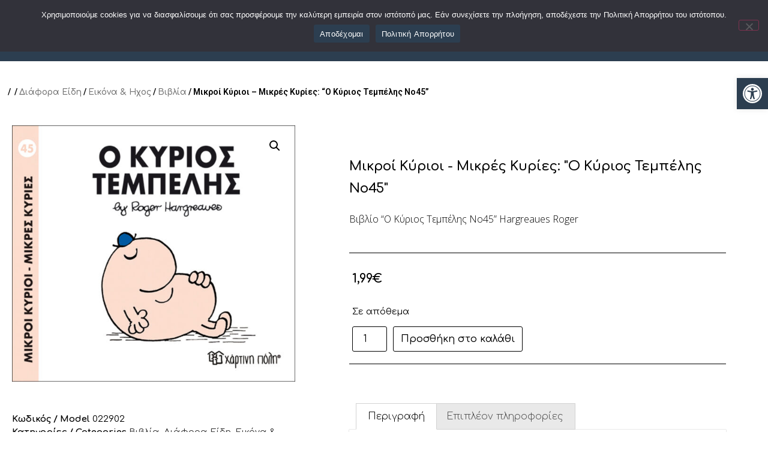

--- FILE ---
content_type: text/html; charset=UTF-8
request_url: https://gruppogemello.com/product/mikroi-kyrioi-mikres-kyries-o-kyrios-tempelis-no45/
body_size: 20274
content:
<!doctype html>
<html lang="el">
<head>
	<meta charset="UTF-8">
		<meta name="viewport" content="width=device-width, initial-scale=1">
	<link rel="profile" href="https://gmpg.org/xfn/11">
	<title>Μικροί Κύριοι &#8211; Μικρές Κυρίες: &#8220;Ο Κύριος Τεμπέλης Νο45&#8221; &#8211; Gruppogemello</title>
<meta name='robots' content='max-image-preview:large' />
<link rel="alternate" hreflang="el" href="https://gruppogemello.com/product/mikroi-kyrioi-mikres-kyries-o-kyrios-tempelis-no45/" />
<link rel="alternate" hreflang="en" href="https://gruppogemello.com/product/mikroi-kyrioi-mikres-kyries-o-kyrios-tempelis-no45-2/?lang=en" />
<link rel="alternate" hreflang="x-default" href="https://gruppogemello.com/product/mikroi-kyrioi-mikres-kyries-o-kyrios-tempelis-no45/" />
<link rel='dns-prefetch' href='//s.w.org' />
<link rel="alternate" type="application/rss+xml" title="Ροή RSS &raquo; Gruppogemello" href="https://gruppogemello.com/feed/" />
<link rel="alternate" type="application/rss+xml" title="Ροή Σχολίων &raquo; Gruppogemello" href="https://gruppogemello.com/comments/feed/" />
<link rel="alternate" type="application/rss+xml" title="Ροή Σχολίων Gruppogemello &raquo; Μικροί Κύριοι &#8211; Μικρές Κυρίες: &#8220;Ο Κύριος Τεμπέλης Νο45&#8221;" href="https://gruppogemello.com/product/mikroi-kyrioi-mikres-kyries-o-kyrios-tempelis-no45/feed/" />
<script>
window._wpemojiSettings = {"baseUrl":"https:\/\/s.w.org\/images\/core\/emoji\/14.0.0\/72x72\/","ext":".png","svgUrl":"https:\/\/s.w.org\/images\/core\/emoji\/14.0.0\/svg\/","svgExt":".svg","source":{"concatemoji":"https:\/\/gruppogemello.com\/wp-includes\/js\/wp-emoji-release.min.js?ver=e828350de78fa119428c23f95ea81263"}};
/*! This file is auto-generated */
!function(e,a,t){var n,r,o,i=a.createElement("canvas"),p=i.getContext&&i.getContext("2d");function s(e,t){var a=String.fromCharCode,e=(p.clearRect(0,0,i.width,i.height),p.fillText(a.apply(this,e),0,0),i.toDataURL());return p.clearRect(0,0,i.width,i.height),p.fillText(a.apply(this,t),0,0),e===i.toDataURL()}function c(e){var t=a.createElement("script");t.src=e,t.defer=t.type="text/javascript",a.getElementsByTagName("head")[0].appendChild(t)}for(o=Array("flag","emoji"),t.supports={everything:!0,everythingExceptFlag:!0},r=0;r<o.length;r++)t.supports[o[r]]=function(e){if(!p||!p.fillText)return!1;switch(p.textBaseline="top",p.font="600 32px Arial",e){case"flag":return s([127987,65039,8205,9895,65039],[127987,65039,8203,9895,65039])?!1:!s([55356,56826,55356,56819],[55356,56826,8203,55356,56819])&&!s([55356,57332,56128,56423,56128,56418,56128,56421,56128,56430,56128,56423,56128,56447],[55356,57332,8203,56128,56423,8203,56128,56418,8203,56128,56421,8203,56128,56430,8203,56128,56423,8203,56128,56447]);case"emoji":return!s([129777,127995,8205,129778,127999],[129777,127995,8203,129778,127999])}return!1}(o[r]),t.supports.everything=t.supports.everything&&t.supports[o[r]],"flag"!==o[r]&&(t.supports.everythingExceptFlag=t.supports.everythingExceptFlag&&t.supports[o[r]]);t.supports.everythingExceptFlag=t.supports.everythingExceptFlag&&!t.supports.flag,t.DOMReady=!1,t.readyCallback=function(){t.DOMReady=!0},t.supports.everything||(n=function(){t.readyCallback()},a.addEventListener?(a.addEventListener("DOMContentLoaded",n,!1),e.addEventListener("load",n,!1)):(e.attachEvent("onload",n),a.attachEvent("onreadystatechange",function(){"complete"===a.readyState&&t.readyCallback()})),(e=t.source||{}).concatemoji?c(e.concatemoji):e.wpemoji&&e.twemoji&&(c(e.twemoji),c(e.wpemoji)))}(window,document,window._wpemojiSettings);
</script>
<style>
img.wp-smiley,
img.emoji {
	display: inline !important;
	border: none !important;
	box-shadow: none !important;
	height: 1em !important;
	width: 1em !important;
	margin: 0 0.07em !important;
	vertical-align: -0.1em !important;
	background: none !important;
	padding: 0 !important;
}
</style>
	<link rel='stylesheet' id='wp-block-library-css'  href='https://gruppogemello.com/wp-includes/css/dist/block-library/style.min.css?ver=e828350de78fa119428c23f95ea81263' media='all' />
<link rel='stylesheet' id='wc-blocks-vendors-style-css'  href='https://gruppogemello.com/wp-content/plugins/woocommerce/packages/woocommerce-blocks/build/wc-blocks-vendors-style.css?ver=7.6.2' media='all' />
<link rel='stylesheet' id='wc-blocks-style-css'  href='https://gruppogemello.com/wp-content/plugins/woocommerce/packages/woocommerce-blocks/build/wc-blocks-style.css?ver=7.6.2' media='all' />
<link rel='stylesheet' id='fibosearchsearch-indexcss-css'  href='https://gruppogemello.com/wp-content/plugins/ajax-search-for-woocommerce/build/blocks/search/index.css?ver=e828350de78fa119428c23f95ea81263' media='all' />
<link rel='stylesheet' id='fibosearchsearch-nav-indexcss-css'  href='https://gruppogemello.com/wp-content/plugins/ajax-search-for-woocommerce/build/blocks/search-nav/index.css?ver=e828350de78fa119428c23f95ea81263' media='all' />
<style id='global-styles-inline-css'>
body{--wp--preset--color--black: #000000;--wp--preset--color--cyan-bluish-gray: #abb8c3;--wp--preset--color--white: #ffffff;--wp--preset--color--pale-pink: #f78da7;--wp--preset--color--vivid-red: #cf2e2e;--wp--preset--color--luminous-vivid-orange: #ff6900;--wp--preset--color--luminous-vivid-amber: #fcb900;--wp--preset--color--light-green-cyan: #7bdcb5;--wp--preset--color--vivid-green-cyan: #00d084;--wp--preset--color--pale-cyan-blue: #8ed1fc;--wp--preset--color--vivid-cyan-blue: #0693e3;--wp--preset--color--vivid-purple: #9b51e0;--wp--preset--gradient--vivid-cyan-blue-to-vivid-purple: linear-gradient(135deg,rgba(6,147,227,1) 0%,rgb(155,81,224) 100%);--wp--preset--gradient--light-green-cyan-to-vivid-green-cyan: linear-gradient(135deg,rgb(122,220,180) 0%,rgb(0,208,130) 100%);--wp--preset--gradient--luminous-vivid-amber-to-luminous-vivid-orange: linear-gradient(135deg,rgba(252,185,0,1) 0%,rgba(255,105,0,1) 100%);--wp--preset--gradient--luminous-vivid-orange-to-vivid-red: linear-gradient(135deg,rgba(255,105,0,1) 0%,rgb(207,46,46) 100%);--wp--preset--gradient--very-light-gray-to-cyan-bluish-gray: linear-gradient(135deg,rgb(238,238,238) 0%,rgb(169,184,195) 100%);--wp--preset--gradient--cool-to-warm-spectrum: linear-gradient(135deg,rgb(74,234,220) 0%,rgb(151,120,209) 20%,rgb(207,42,186) 40%,rgb(238,44,130) 60%,rgb(251,105,98) 80%,rgb(254,248,76) 100%);--wp--preset--gradient--blush-light-purple: linear-gradient(135deg,rgb(255,206,236) 0%,rgb(152,150,240) 100%);--wp--preset--gradient--blush-bordeaux: linear-gradient(135deg,rgb(254,205,165) 0%,rgb(254,45,45) 50%,rgb(107,0,62) 100%);--wp--preset--gradient--luminous-dusk: linear-gradient(135deg,rgb(255,203,112) 0%,rgb(199,81,192) 50%,rgb(65,88,208) 100%);--wp--preset--gradient--pale-ocean: linear-gradient(135deg,rgb(255,245,203) 0%,rgb(182,227,212) 50%,rgb(51,167,181) 100%);--wp--preset--gradient--electric-grass: linear-gradient(135deg,rgb(202,248,128) 0%,rgb(113,206,126) 100%);--wp--preset--gradient--midnight: linear-gradient(135deg,rgb(2,3,129) 0%,rgb(40,116,252) 100%);--wp--preset--duotone--dark-grayscale: url('#wp-duotone-dark-grayscale');--wp--preset--duotone--grayscale: url('#wp-duotone-grayscale');--wp--preset--duotone--purple-yellow: url('#wp-duotone-purple-yellow');--wp--preset--duotone--blue-red: url('#wp-duotone-blue-red');--wp--preset--duotone--midnight: url('#wp-duotone-midnight');--wp--preset--duotone--magenta-yellow: url('#wp-duotone-magenta-yellow');--wp--preset--duotone--purple-green: url('#wp-duotone-purple-green');--wp--preset--duotone--blue-orange: url('#wp-duotone-blue-orange');--wp--preset--font-size--small: 13px;--wp--preset--font-size--medium: 20px;--wp--preset--font-size--large: 36px;--wp--preset--font-size--x-large: 42px;}.has-black-color{color: var(--wp--preset--color--black) !important;}.has-cyan-bluish-gray-color{color: var(--wp--preset--color--cyan-bluish-gray) !important;}.has-white-color{color: var(--wp--preset--color--white) !important;}.has-pale-pink-color{color: var(--wp--preset--color--pale-pink) !important;}.has-vivid-red-color{color: var(--wp--preset--color--vivid-red) !important;}.has-luminous-vivid-orange-color{color: var(--wp--preset--color--luminous-vivid-orange) !important;}.has-luminous-vivid-amber-color{color: var(--wp--preset--color--luminous-vivid-amber) !important;}.has-light-green-cyan-color{color: var(--wp--preset--color--light-green-cyan) !important;}.has-vivid-green-cyan-color{color: var(--wp--preset--color--vivid-green-cyan) !important;}.has-pale-cyan-blue-color{color: var(--wp--preset--color--pale-cyan-blue) !important;}.has-vivid-cyan-blue-color{color: var(--wp--preset--color--vivid-cyan-blue) !important;}.has-vivid-purple-color{color: var(--wp--preset--color--vivid-purple) !important;}.has-black-background-color{background-color: var(--wp--preset--color--black) !important;}.has-cyan-bluish-gray-background-color{background-color: var(--wp--preset--color--cyan-bluish-gray) !important;}.has-white-background-color{background-color: var(--wp--preset--color--white) !important;}.has-pale-pink-background-color{background-color: var(--wp--preset--color--pale-pink) !important;}.has-vivid-red-background-color{background-color: var(--wp--preset--color--vivid-red) !important;}.has-luminous-vivid-orange-background-color{background-color: var(--wp--preset--color--luminous-vivid-orange) !important;}.has-luminous-vivid-amber-background-color{background-color: var(--wp--preset--color--luminous-vivid-amber) !important;}.has-light-green-cyan-background-color{background-color: var(--wp--preset--color--light-green-cyan) !important;}.has-vivid-green-cyan-background-color{background-color: var(--wp--preset--color--vivid-green-cyan) !important;}.has-pale-cyan-blue-background-color{background-color: var(--wp--preset--color--pale-cyan-blue) !important;}.has-vivid-cyan-blue-background-color{background-color: var(--wp--preset--color--vivid-cyan-blue) !important;}.has-vivid-purple-background-color{background-color: var(--wp--preset--color--vivid-purple) !important;}.has-black-border-color{border-color: var(--wp--preset--color--black) !important;}.has-cyan-bluish-gray-border-color{border-color: var(--wp--preset--color--cyan-bluish-gray) !important;}.has-white-border-color{border-color: var(--wp--preset--color--white) !important;}.has-pale-pink-border-color{border-color: var(--wp--preset--color--pale-pink) !important;}.has-vivid-red-border-color{border-color: var(--wp--preset--color--vivid-red) !important;}.has-luminous-vivid-orange-border-color{border-color: var(--wp--preset--color--luminous-vivid-orange) !important;}.has-luminous-vivid-amber-border-color{border-color: var(--wp--preset--color--luminous-vivid-amber) !important;}.has-light-green-cyan-border-color{border-color: var(--wp--preset--color--light-green-cyan) !important;}.has-vivid-green-cyan-border-color{border-color: var(--wp--preset--color--vivid-green-cyan) !important;}.has-pale-cyan-blue-border-color{border-color: var(--wp--preset--color--pale-cyan-blue) !important;}.has-vivid-cyan-blue-border-color{border-color: var(--wp--preset--color--vivid-cyan-blue) !important;}.has-vivid-purple-border-color{border-color: var(--wp--preset--color--vivid-purple) !important;}.has-vivid-cyan-blue-to-vivid-purple-gradient-background{background: var(--wp--preset--gradient--vivid-cyan-blue-to-vivid-purple) !important;}.has-light-green-cyan-to-vivid-green-cyan-gradient-background{background: var(--wp--preset--gradient--light-green-cyan-to-vivid-green-cyan) !important;}.has-luminous-vivid-amber-to-luminous-vivid-orange-gradient-background{background: var(--wp--preset--gradient--luminous-vivid-amber-to-luminous-vivid-orange) !important;}.has-luminous-vivid-orange-to-vivid-red-gradient-background{background: var(--wp--preset--gradient--luminous-vivid-orange-to-vivid-red) !important;}.has-very-light-gray-to-cyan-bluish-gray-gradient-background{background: var(--wp--preset--gradient--very-light-gray-to-cyan-bluish-gray) !important;}.has-cool-to-warm-spectrum-gradient-background{background: var(--wp--preset--gradient--cool-to-warm-spectrum) !important;}.has-blush-light-purple-gradient-background{background: var(--wp--preset--gradient--blush-light-purple) !important;}.has-blush-bordeaux-gradient-background{background: var(--wp--preset--gradient--blush-bordeaux) !important;}.has-luminous-dusk-gradient-background{background: var(--wp--preset--gradient--luminous-dusk) !important;}.has-pale-ocean-gradient-background{background: var(--wp--preset--gradient--pale-ocean) !important;}.has-electric-grass-gradient-background{background: var(--wp--preset--gradient--electric-grass) !important;}.has-midnight-gradient-background{background: var(--wp--preset--gradient--midnight) !important;}.has-small-font-size{font-size: var(--wp--preset--font-size--small) !important;}.has-medium-font-size{font-size: var(--wp--preset--font-size--medium) !important;}.has-large-font-size{font-size: var(--wp--preset--font-size--large) !important;}.has-x-large-font-size{font-size: var(--wp--preset--font-size--x-large) !important;}
</style>
<link rel='stylesheet' id='wpml-blocks-css'  href='https://gruppogemello.com/wp-content/plugins/sitepress-multilingual-cms/dist/css/blocks/styles.css?ver=4.6.0' media='all' />
<link rel='stylesheet' id='cookie-notice-front-css'  href='https://gruppogemello.com/wp-content/plugins/cookie-notice/css/front.min.css?ver=2.5.11' media='all' />
<link rel='stylesheet' id='product_category_dropdowns-css'  href='https://gruppogemello.com/wp-content/plugins/product-category-dropdowns/view/frontend/web/main.css?ver=e828350de78fa119428c23f95ea81263' media='all' />
<link rel='stylesheet' id='photoswipe-css'  href='https://gruppogemello.com/wp-content/plugins/woocommerce/assets/css/photoswipe/photoswipe.min.css?ver=6.6.1' media='all' />
<link rel='stylesheet' id='photoswipe-default-skin-css'  href='https://gruppogemello.com/wp-content/plugins/woocommerce/assets/css/photoswipe/default-skin/default-skin.min.css?ver=6.6.1' media='all' />
<link rel='stylesheet' id='woocommerce-layout-css'  href='https://gruppogemello.com/wp-content/plugins/woocommerce/assets/css/woocommerce-layout.css?ver=6.6.1' media='all' />
<link rel='stylesheet' id='woocommerce-smallscreen-css'  href='https://gruppogemello.com/wp-content/plugins/woocommerce/assets/css/woocommerce-smallscreen.css?ver=6.6.1' media='only screen and (max-width: 768px)' />
<link rel='stylesheet' id='woocommerce-general-css'  href='https://gruppogemello.com/wp-content/plugins/woocommerce/assets/css/woocommerce.css?ver=6.6.1' media='all' />
<style id='woocommerce-inline-inline-css'>
.woocommerce form .form-row .required { visibility: visible; }
</style>
<link rel='stylesheet' id='wpml-legacy-horizontal-list-0-css'  href='//gruppogemello.com/wp-content/plugins/sitepress-multilingual-cms/templates/language-switchers/legacy-list-horizontal/style.min.css?ver=1' media='all' />
<link rel='stylesheet' id='wpml-menu-item-0-css'  href='//gruppogemello.com/wp-content/plugins/sitepress-multilingual-cms/templates/language-switchers/menu-item/style.min.css?ver=1' media='all' />
<link rel='stylesheet' id='pojo-a11y-css'  href='https://gruppogemello.com/wp-content/plugins/pojo-accessibility/modules/legacy/assets/css/style.min.css?ver=1.0.0' media='all' />
<link rel='stylesheet' id='dgwt-wcas-style-css'  href='https://gruppogemello.com/wp-content/plugins/ajax-search-for-woocommerce/assets/css/style.min.css?ver=1.30.0' media='all' />
<link rel='stylesheet' id='hello-elementor-css'  href='https://gruppogemello.com/wp-content/themes/hello-elementor/style.min.css?ver=2.6.1' media='all' />
<link rel='stylesheet' id='hello-elementor-theme-style-css'  href='https://gruppogemello.com/wp-content/themes/hello-elementor/theme.min.css?ver=2.6.1' media='all' />
<link rel='stylesheet' id='elementor-icons-css'  href='https://gruppogemello.com/wp-content/plugins/elementor/assets/lib/eicons/css/elementor-icons.min.css?ver=5.14.0' media='all' />
<link rel='stylesheet' id='elementor-frontend-legacy-css'  href='https://gruppogemello.com/wp-content/plugins/elementor/assets/css/frontend-legacy.min.css?ver=3.5.4' media='all' />
<link rel='stylesheet' id='elementor-frontend-css'  href='https://gruppogemello.com/wp-content/plugins/elementor/assets/css/frontend.min.css?ver=3.5.4' media='all' />
<link rel='stylesheet' id='elementor-post-698-css'  href='https://gruppogemello.com/wp-content/uploads/elementor/css/post-698.css?ver=1656932104' media='all' />
<link rel='stylesheet' id='elementor-pro-css'  href='https://gruppogemello.com/wp-content/plugins/elementor-pro/assets/css/frontend.min.css?ver=3.5.2' media='all' />
<link rel='stylesheet' id='elementor-global-css'  href='https://gruppogemello.com/wp-content/uploads/elementor/css/global.css?ver=1656932105' media='all' />
<link rel='stylesheet' id='elementor-post-99-css'  href='https://gruppogemello.com/wp-content/uploads/elementor/css/post-99.css?ver=1685630839' media='all' />
<link rel='stylesheet' id='elementor-post-131-css'  href='https://gruppogemello.com/wp-content/uploads/elementor/css/post-131.css?ver=1699256785' media='all' />
<link rel='stylesheet' id='elementor-post-309-css'  href='https://gruppogemello.com/wp-content/uploads/elementor/css/post-309.css?ver=1663624980' media='all' />
<link rel='stylesheet' id='google-fonts-1-css'  href='https://fonts.googleapis.com/css?family=Comfortaa%3A100%2C100italic%2C200%2C200italic%2C300%2C300italic%2C400%2C400italic%2C500%2C500italic%2C600%2C600italic%2C700%2C700italic%2C800%2C800italic%2C900%2C900italic%7CRoboto%3A100%2C100italic%2C200%2C200italic%2C300%2C300italic%2C400%2C400italic%2C500%2C500italic%2C600%2C600italic%2C700%2C700italic%2C800%2C800italic%2C900%2C900italic%7COpen+Sans%3A100%2C100italic%2C200%2C200italic%2C300%2C300italic%2C400%2C400italic%2C500%2C500italic%2C600%2C600italic%2C700%2C700italic%2C800%2C800italic%2C900%2C900italic&#038;display=auto&#038;subset=greek&#038;ver=6.0.11' media='all' />
<link rel='stylesheet' id='elementor-icons-shared-0-css'  href='https://gruppogemello.com/wp-content/plugins/elementor/assets/lib/font-awesome/css/fontawesome.min.css?ver=5.15.3' media='all' />
<link rel='stylesheet' id='elementor-icons-fa-solid-css'  href='https://gruppogemello.com/wp-content/plugins/elementor/assets/lib/font-awesome/css/solid.min.css?ver=5.15.3' media='all' />
<link rel='stylesheet' id='elementor-icons-fa-brands-css'  href='https://gruppogemello.com/wp-content/plugins/elementor/assets/lib/font-awesome/css/brands.min.css?ver=5.15.3' media='all' />
<script src='https://gruppogemello.com/wp-includes/js/jquery/jquery.min.js?ver=3.6.0' id='jquery-core-js'></script>
<script src='https://gruppogemello.com/wp-includes/js/jquery/jquery-migrate.min.js?ver=3.3.2' id='jquery-migrate-js'></script>
<script id='wpml-cookie-js-extra'>
var wpml_cookies = {"wp-wpml_current_language":{"value":"el","expires":1,"path":"\/"}};
var wpml_cookies = {"wp-wpml_current_language":{"value":"el","expires":1,"path":"\/"}};
</script>
<script src='https://gruppogemello.com/wp-content/plugins/sitepress-multilingual-cms/res/js/cookies/language-cookie.js?ver=4.6.0' id='wpml-cookie-js'></script>
<script id='cookie-notice-front-js-before'>
var cnArgs = {"ajaxUrl":"https:\/\/gruppogemello.com\/wp-admin\/admin-ajax.php","nonce":"adc6411739","hideEffect":"fade","position":"top","onScroll":false,"onScrollOffset":100,"onClick":false,"cookieName":"cookie_notice_accepted","cookieTime":2592000,"cookieTimeRejected":2592000,"globalCookie":false,"redirection":false,"cache":false,"revokeCookies":false,"revokeCookiesOpt":"automatic"};
</script>
<script src='https://gruppogemello.com/wp-content/plugins/cookie-notice/js/front.min.js?ver=2.5.11' id='cookie-notice-front-js'></script>
<script src='https://gruppogemello.com/wp-includes/js/jquery/ui/core.min.js?ver=1.13.1' id='jquery-ui-core-js'></script>
<script src='https://gruppogemello.com/wp-content/plugins/product-category-dropdowns/view/frontend/web/main.js?ver=e828350de78fa119428c23f95ea81263' id='product_category_dropdowns-js'></script>
<link rel="https://api.w.org/" href="https://gruppogemello.com/wp-json/" /><link rel="alternate" type="application/json" href="https://gruppogemello.com/wp-json/wp/v2/product/6151" /><link rel="EditURI" type="application/rsd+xml" title="RSD" href="https://gruppogemello.com/xmlrpc.php?rsd" />
<link rel="canonical" href="https://gruppogemello.com/product/mikroi-kyrioi-mikres-kyries-o-kyrios-tempelis-no45/" />
<link rel="alternate" type="application/json+oembed" href="https://gruppogemello.com/wp-json/oembed/1.0/embed?url=https%3A%2F%2Fgruppogemello.com%2Fproduct%2Fmikroi-kyrioi-mikres-kyries-o-kyrios-tempelis-no45%2F" />
<link rel="alternate" type="text/xml+oembed" href="https://gruppogemello.com/wp-json/oembed/1.0/embed?url=https%3A%2F%2Fgruppogemello.com%2Fproduct%2Fmikroi-kyrioi-mikres-kyries-o-kyrios-tempelis-no45%2F&#038;format=xml" />
<meta name="generator" content="WPML ver:4.6.0 stt:1,13;" />
<style type="text/css">
#pojo-a11y-toolbar .pojo-a11y-toolbar-toggle a{ background-color: #2c3e50;	color: #ffffff;}
#pojo-a11y-toolbar .pojo-a11y-toolbar-overlay, #pojo-a11y-toolbar .pojo-a11y-toolbar-overlay ul.pojo-a11y-toolbar-items.pojo-a11y-links{ border-color: #2c3e50;}
body.pojo-a11y-focusable a:focus{ outline-style: solid !important;	outline-width: 1px !important;	outline-color: #FF0000 !important;}
#pojo-a11y-toolbar{ top: 130px !important;}
#pojo-a11y-toolbar .pojo-a11y-toolbar-overlay{ background-color: #2c3e50;}
#pojo-a11y-toolbar .pojo-a11y-toolbar-overlay ul.pojo-a11y-toolbar-items li.pojo-a11y-toolbar-item a, #pojo-a11y-toolbar .pojo-a11y-toolbar-overlay p.pojo-a11y-toolbar-title{ color: #ffffff;}
#pojo-a11y-toolbar .pojo-a11y-toolbar-overlay ul.pojo-a11y-toolbar-items li.pojo-a11y-toolbar-item a.active{ background-color: #4054b2;	color: #ffffff;}
@media (max-width: 767px) { #pojo-a11y-toolbar { top: 80px !important; } }</style>		<style>
			.dgwt-wcas-ico-magnifier,.dgwt-wcas-ico-magnifier-handler{max-width:20px}.dgwt-wcas-search-wrapp{max-width:600px}		</style>
			<noscript><style>.woocommerce-product-gallery{ opacity: 1 !important; }</style></noscript>
	<link rel="icon" href="https://gruppogemello.com/wp-content/uploads/2022/06/cropped-site-icon-32x32.png" sizes="32x32" />
<link rel="icon" href="https://gruppogemello.com/wp-content/uploads/2022/06/cropped-site-icon-192x192.png" sizes="192x192" />
<link rel="apple-touch-icon" href="https://gruppogemello.com/wp-content/uploads/2022/06/cropped-site-icon-180x180.png" />
<meta name="msapplication-TileImage" content="https://gruppogemello.com/wp-content/uploads/2022/06/cropped-site-icon-270x270.png" />
		<style id="wp-custom-css">
			.woocommerce-message, .woocommerce-info {
border-top-color: #d35402!important;
}
.elementor-nav-menu--dropdown.elementor-nav-menu__container {
	margin-top:0!important;}
/*.mcfmenu i:before {
content: "ΠΩΛΗΤΗΡΙΟ MCF ▼";
}*/
.woocommerce .checkout-button {
background-color: #d35402!important;
color: #000;
}
.woocommerce .checkout-button.alt:hover {
background-color: #fff!important;
color: #000!important;
border: 2px solid #000;
}
.woocommerce-loop-product__title {
color: #000;
}
.woocommerce-cart .product-name a {
color:#000;
}
.onsale {display:none;}
#place_order{
background-color: #d35402!important;
color: #fff;
}
#place_order.alt:hover {
background-color: #fff!important;
color: #000!important;
border: 1px solid #000;
}
.showlogin, .showcoupon, .about_paypal, .woocommerce-privacy-policy-link {
color:#d35402!important;
}
.woocommerce-info::before {
color:#333!important;
content: "\e029"!important;
}
#tab-description h2 {
display: none;
}
#tab-additional_information h2 {
display: none;
}
.woocommerce table.shop_attributes th {
background-color: #ffffff;
border: 0;
}
.woocommerce table.shop_attributes tr:nth-child(2n) th
{
background-color: #ffffff;
border: 0;
}
.woocommerce table.shop_attributes td {
padding-top:10px;
background-color: #ffffff;
border: 0;
}
.woocommerce table.shop_attributes tr:nth-child(2n) td {
padding-top:10px;
background-color: #ffffff;
border: 0;
}

/* Hide the Home link in breadcrumbs */

.woocommerce-breadcrumb a:nth-child(1), .woocommerce-breadcrumb a:nth-child(2){
display: none;
}



/**
 * My Account
 */

.woocommerce-account .woocommerce-MyAccount-navigation {
	width: 20%;
}

.woocommerce-account .woocommerce-MyAccount-content {
  display: inline-block;
  float: left;
  margin-left: 5%;
  width: 75%;
}

.woocommerce-account .woocommerce-MyAccount-navigation ul {
    padding: 0;
	border-top: 1px solid #eee;
}

.woocommerce-account .woocommerce-MyAccount-navigation ul li {
	list-style: none;
	border-bottom: 1px solid #eee;
	padding-bottom: 0;
}

.woocommerce-account .woocommerce-MyAccount-navigation ul li.is-active a:before {
	opacity: 1;
}

.woocommerce-account .woocommerce-MyAccount-navigation ul li a {
	padding: 10px 5px;
	display: block;
}

.woocommerce-account .woocommerce-MyAccount-navigation ul li a:before {
	margin-right: 20px;
    opacity: .25;
}

.woocommerce-account .woocommerce-MyAccount-navigation ul li a:hover:before {
	opacity: 1;
}

.woocommerce-account .woocommerce-MyAccount-navigation ul li.woocommerce-MyAccount-navigation-link--dashboard a:before {
	font-family: 'WooCommerce';
	content: "\e029"!important;
}

.woocommerce-account .woocommerce-MyAccount-navigation ul li.woocommerce-MyAccount-navigation-link--orders a:before {
	font-family: 'WooCommerce';
	content: "\e029"!important;
}

.woocommerce-account .woocommerce-MyAccount-navigation ul li.woocommerce-MyAccount-navigation-link--downloads a:before {
	font-family: 'WooCommerce';
	content: "\e029"!important;
}

.woocommerce-account .woocommerce-MyAccount-navigation ul li.woocommerce-MyAccount-navigation-link--edit-address a:before {
	font-family: 'WooCommerce';
	content: "\e029"!important;
}

.woocommerce-account .woocommerce-MyAccount-navigation ul li.woocommerce-MyAccount-navigation-link--payment-methods a:before {
	font-family: 'WooCommerce';
	content: "\e029"!important;
}

.woocommerce-account .woocommerce-MyAccount-navigation ul li.woocommerce-MyAccount-navigation-link--edit-account a:before {
	font-family: 'WooCommerce';
	content: "\e029"!important;
}

.woocommerce-account .woocommerce-MyAccount-navigation ul li.woocommerce-MyAccount-navigation-link--customer-logout a:before {
	font-family: 'WooCommerce';
	content: "\e029"!important;
}

.woocommerce-account .woocommerce-MyAccount-content h2 {
	font-size: 25px;
    text-align: center;
	font-weight: 600;
}

.woocommerce-account p.order-again {
    text-align: right;
}

.woocommerce-account .woocommerce-EditAccountForm input[type="submit"] {
    margin-top: 50px;
    float: right;
}
.elementor-nav-menu--main .elementor-nav-menu a, .elementor-nav-menu--main .elementor-nav-menu a.highlighted, .elementor-nav-menu--main .elementor-nav-menu a:focus, .elementor-nav-menu--main .elementor-nav-menu a:hover {padding:13px 15px;}		</style>
		</head>
<body data-rsssl=1 class="product-template-default single single-product postid-6151 theme-hello-elementor cookies-not-set woocommerce woocommerce-page woocommerce-no-js elementor-default elementor-template-full-width elementor-kit-698 elementor-page-309">

<svg xmlns="http://www.w3.org/2000/svg" viewBox="0 0 0 0" width="0" height="0" focusable="false" role="none" style="visibility: hidden; position: absolute; left: -9999px; overflow: hidden;" ><defs><filter id="wp-duotone-dark-grayscale"><feColorMatrix color-interpolation-filters="sRGB" type="matrix" values=" .299 .587 .114 0 0 .299 .587 .114 0 0 .299 .587 .114 0 0 .299 .587 .114 0 0 " /><feComponentTransfer color-interpolation-filters="sRGB" ><feFuncR type="table" tableValues="0 0.49803921568627" /><feFuncG type="table" tableValues="0 0.49803921568627" /><feFuncB type="table" tableValues="0 0.49803921568627" /><feFuncA type="table" tableValues="1 1" /></feComponentTransfer><feComposite in2="SourceGraphic" operator="in" /></filter></defs></svg><svg xmlns="http://www.w3.org/2000/svg" viewBox="0 0 0 0" width="0" height="0" focusable="false" role="none" style="visibility: hidden; position: absolute; left: -9999px; overflow: hidden;" ><defs><filter id="wp-duotone-grayscale"><feColorMatrix color-interpolation-filters="sRGB" type="matrix" values=" .299 .587 .114 0 0 .299 .587 .114 0 0 .299 .587 .114 0 0 .299 .587 .114 0 0 " /><feComponentTransfer color-interpolation-filters="sRGB" ><feFuncR type="table" tableValues="0 1" /><feFuncG type="table" tableValues="0 1" /><feFuncB type="table" tableValues="0 1" /><feFuncA type="table" tableValues="1 1" /></feComponentTransfer><feComposite in2="SourceGraphic" operator="in" /></filter></defs></svg><svg xmlns="http://www.w3.org/2000/svg" viewBox="0 0 0 0" width="0" height="0" focusable="false" role="none" style="visibility: hidden; position: absolute; left: -9999px; overflow: hidden;" ><defs><filter id="wp-duotone-purple-yellow"><feColorMatrix color-interpolation-filters="sRGB" type="matrix" values=" .299 .587 .114 0 0 .299 .587 .114 0 0 .299 .587 .114 0 0 .299 .587 .114 0 0 " /><feComponentTransfer color-interpolation-filters="sRGB" ><feFuncR type="table" tableValues="0.54901960784314 0.98823529411765" /><feFuncG type="table" tableValues="0 1" /><feFuncB type="table" tableValues="0.71764705882353 0.25490196078431" /><feFuncA type="table" tableValues="1 1" /></feComponentTransfer><feComposite in2="SourceGraphic" operator="in" /></filter></defs></svg><svg xmlns="http://www.w3.org/2000/svg" viewBox="0 0 0 0" width="0" height="0" focusable="false" role="none" style="visibility: hidden; position: absolute; left: -9999px; overflow: hidden;" ><defs><filter id="wp-duotone-blue-red"><feColorMatrix color-interpolation-filters="sRGB" type="matrix" values=" .299 .587 .114 0 0 .299 .587 .114 0 0 .299 .587 .114 0 0 .299 .587 .114 0 0 " /><feComponentTransfer color-interpolation-filters="sRGB" ><feFuncR type="table" tableValues="0 1" /><feFuncG type="table" tableValues="0 0.27843137254902" /><feFuncB type="table" tableValues="0.5921568627451 0.27843137254902" /><feFuncA type="table" tableValues="1 1" /></feComponentTransfer><feComposite in2="SourceGraphic" operator="in" /></filter></defs></svg><svg xmlns="http://www.w3.org/2000/svg" viewBox="0 0 0 0" width="0" height="0" focusable="false" role="none" style="visibility: hidden; position: absolute; left: -9999px; overflow: hidden;" ><defs><filter id="wp-duotone-midnight"><feColorMatrix color-interpolation-filters="sRGB" type="matrix" values=" .299 .587 .114 0 0 .299 .587 .114 0 0 .299 .587 .114 0 0 .299 .587 .114 0 0 " /><feComponentTransfer color-interpolation-filters="sRGB" ><feFuncR type="table" tableValues="0 0" /><feFuncG type="table" tableValues="0 0.64705882352941" /><feFuncB type="table" tableValues="0 1" /><feFuncA type="table" tableValues="1 1" /></feComponentTransfer><feComposite in2="SourceGraphic" operator="in" /></filter></defs></svg><svg xmlns="http://www.w3.org/2000/svg" viewBox="0 0 0 0" width="0" height="0" focusable="false" role="none" style="visibility: hidden; position: absolute; left: -9999px; overflow: hidden;" ><defs><filter id="wp-duotone-magenta-yellow"><feColorMatrix color-interpolation-filters="sRGB" type="matrix" values=" .299 .587 .114 0 0 .299 .587 .114 0 0 .299 .587 .114 0 0 .299 .587 .114 0 0 " /><feComponentTransfer color-interpolation-filters="sRGB" ><feFuncR type="table" tableValues="0.78039215686275 1" /><feFuncG type="table" tableValues="0 0.94901960784314" /><feFuncB type="table" tableValues="0.35294117647059 0.47058823529412" /><feFuncA type="table" tableValues="1 1" /></feComponentTransfer><feComposite in2="SourceGraphic" operator="in" /></filter></defs></svg><svg xmlns="http://www.w3.org/2000/svg" viewBox="0 0 0 0" width="0" height="0" focusable="false" role="none" style="visibility: hidden; position: absolute; left: -9999px; overflow: hidden;" ><defs><filter id="wp-duotone-purple-green"><feColorMatrix color-interpolation-filters="sRGB" type="matrix" values=" .299 .587 .114 0 0 .299 .587 .114 0 0 .299 .587 .114 0 0 .299 .587 .114 0 0 " /><feComponentTransfer color-interpolation-filters="sRGB" ><feFuncR type="table" tableValues="0.65098039215686 0.40392156862745" /><feFuncG type="table" tableValues="0 1" /><feFuncB type="table" tableValues="0.44705882352941 0.4" /><feFuncA type="table" tableValues="1 1" /></feComponentTransfer><feComposite in2="SourceGraphic" operator="in" /></filter></defs></svg><svg xmlns="http://www.w3.org/2000/svg" viewBox="0 0 0 0" width="0" height="0" focusable="false" role="none" style="visibility: hidden; position: absolute; left: -9999px; overflow: hidden;" ><defs><filter id="wp-duotone-blue-orange"><feColorMatrix color-interpolation-filters="sRGB" type="matrix" values=" .299 .587 .114 0 0 .299 .587 .114 0 0 .299 .587 .114 0 0 .299 .587 .114 0 0 " /><feComponentTransfer color-interpolation-filters="sRGB" ><feFuncR type="table" tableValues="0.098039215686275 1" /><feFuncG type="table" tableValues="0 0.66274509803922" /><feFuncB type="table" tableValues="0.84705882352941 0.41960784313725" /><feFuncA type="table" tableValues="1 1" /></feComponentTransfer><feComposite in2="SourceGraphic" operator="in" /></filter></defs></svg>
<a class="skip-link screen-reader-text" href="#content">
	Skip to content</a>

		<div data-elementor-type="header" data-elementor-id="99" class="elementor elementor-99 elementor-location-header" data-elementor-settings="[]">
		<div class="elementor-section-wrap">
					<header class="elementor-section elementor-top-section elementor-element elementor-element-2e892070 elementor-section-content-middle elementor-section-full_width elementor-section-height-default elementor-section-height-default" data-id="2e892070" data-element_type="section" data-settings="{&quot;background_background&quot;:&quot;classic&quot;,&quot;sticky&quot;:&quot;top&quot;,&quot;sticky_on&quot;:[],&quot;sticky_offset&quot;:0,&quot;sticky_effects_offset&quot;:0}">
						<div class="elementor-container elementor-column-gap-narrow">
							<div class="elementor-row">
					<div class="elementor-column elementor-col-20 elementor-top-column elementor-element elementor-element-1f47cb5e" data-id="1f47cb5e" data-element_type="column">
			<div class="elementor-column-wrap elementor-element-populated">
							<div class="elementor-widget-wrap">
						<div class="elementor-element elementor-element-a3342a4 elementor-widget elementor-widget-image" data-id="a3342a4" data-element_type="widget" data-widget_type="image.default">
				<div class="elementor-widget-container">
								<div class="elementor-image">
													<a href="https://gruppogemello.com">
							<img width="181" height="50" src="https://gruppogemello.com/wp-content/uploads/2020/11/GG-logo-white-small-with-bg.jpg" class="attachment-full size-full" alt="GG logo" loading="lazy" />								</a>
														</div>
						</div>
				</div>
						</div>
					</div>
		</div>
				<div class="elementor-column elementor-col-20 elementor-top-column elementor-element elementor-element-7b9898f1" data-id="7b9898f1" data-element_type="column">
			<div class="elementor-column-wrap elementor-element-populated">
							<div class="elementor-widget-wrap">
						<div class="elementor-element elementor-element-606e0305 elementor-nav-menu__align-center elementor-nav-menu--stretch elementor-nav-menu--dropdown-tablet elementor-nav-menu__text-align-aside elementor-nav-menu--toggle elementor-nav-menu--burger elementor-widget elementor-widget-nav-menu" data-id="606e0305" data-element_type="widget" data-settings="{&quot;full_width&quot;:&quot;stretch&quot;,&quot;layout&quot;:&quot;horizontal&quot;,&quot;submenu_icon&quot;:{&quot;value&quot;:&quot;&lt;i class=\&quot;fas fa-caret-down\&quot;&gt;&lt;\/i&gt;&quot;,&quot;library&quot;:&quot;fa-solid&quot;},&quot;toggle&quot;:&quot;burger&quot;}" data-widget_type="nav-menu.default">
				<div class="elementor-widget-container">
						<nav migration_allowed="1" migrated="0" role="navigation" class="elementor-nav-menu--main elementor-nav-menu__container elementor-nav-menu--layout-horizontal e--pointer-underline e--animation-slide">
				<ul id="menu-1-606e0305" class="elementor-nav-menu"><li class="menu-item menu-item-type-post_type menu-item-object-page menu-item-home menu-item-112"><a href="https://gruppogemello.com/" class="elementor-item">Αρχικη</a></li>
<li class="menu-item menu-item-type-post_type menu-item-object-page menu-item-111"><a href="https://gruppogemello.com/about-gg/" class="elementor-item">Ο Ομιλος</a></li>
<li class="menu-item menu-item-type-post_type menu-item-object-page menu-item-1839"><a href="https://gruppogemello.com/dimiourgoi/" class="elementor-item">Δημιουργοί</a></li>
<li class="menu-item menu-item-type-post_type menu-item-object-page menu-item-3052"><a href="https://gruppogemello.com/online-shop/" class="elementor-item">Online Κατάστημα</a></li>
<li class="menu-item menu-item-type-post_type menu-item-object-page menu-item-3065"><a href="https://gruppogemello.com/epikoinonia/" class="elementor-item">Επικοινωνία</a></li>
<li class="menu-item wpml-ls-slot-74 wpml-ls-item wpml-ls-item-el wpml-ls-current-language wpml-ls-menu-item wpml-ls-first-item menu-item-type-wpml_ls_menu_item menu-item-object-wpml_ls_menu_item menu-item-wpml-ls-74-el"><a href="https://gruppogemello.com/product/mikroi-kyrioi-mikres-kyries-o-kyrios-tempelis-no45/" class="elementor-item"><img
            class="wpml-ls-flag"
            src="https://gruppogemello.com/wp-content/plugins/sitepress-multilingual-cms/res/flags/el.png"
            alt="Ελληνικά"
            
            
    /></a></li>
<li class="menu-item wpml-ls-slot-74 wpml-ls-item wpml-ls-item-en wpml-ls-menu-item wpml-ls-last-item menu-item-type-wpml_ls_menu_item menu-item-object-wpml_ls_menu_item menu-item-wpml-ls-74-en"><a href="https://gruppogemello.com/product/mikroi-kyrioi-mikres-kyries-o-kyrios-tempelis-no45-2/?lang=en" class="elementor-item"><img
            class="wpml-ls-flag"
            src="https://gruppogemello.com/wp-content/plugins/sitepress-multilingual-cms/res/flags/en.png"
            alt="Αγγλικά"
            
            
    /></a></li>
</ul>			</nav>
					<div class="elementor-menu-toggle" role="button" tabindex="0" aria-label="Menu Toggle" aria-expanded="false">
			<i aria-hidden="true" role="presentation" class="elementor-menu-toggle__icon--open eicon-menu-bar"></i><i aria-hidden="true" role="presentation" class="elementor-menu-toggle__icon--close eicon-close"></i>			<span class="elementor-screen-only">Menu</span>
		</div>
			<nav class="elementor-nav-menu--dropdown elementor-nav-menu__container" role="navigation" aria-hidden="true">
				<ul id="menu-2-606e0305" class="elementor-nav-menu"><li class="menu-item menu-item-type-post_type menu-item-object-page menu-item-home menu-item-112"><a href="https://gruppogemello.com/" class="elementor-item" tabindex="-1">Αρχικη</a></li>
<li class="menu-item menu-item-type-post_type menu-item-object-page menu-item-111"><a href="https://gruppogemello.com/about-gg/" class="elementor-item" tabindex="-1">Ο Ομιλος</a></li>
<li class="menu-item menu-item-type-post_type menu-item-object-page menu-item-1839"><a href="https://gruppogemello.com/dimiourgoi/" class="elementor-item" tabindex="-1">Δημιουργοί</a></li>
<li class="menu-item menu-item-type-post_type menu-item-object-page menu-item-3052"><a href="https://gruppogemello.com/online-shop/" class="elementor-item" tabindex="-1">Online Κατάστημα</a></li>
<li class="menu-item menu-item-type-post_type menu-item-object-page menu-item-3065"><a href="https://gruppogemello.com/epikoinonia/" class="elementor-item" tabindex="-1">Επικοινωνία</a></li>
<li class="menu-item wpml-ls-slot-74 wpml-ls-item wpml-ls-item-el wpml-ls-current-language wpml-ls-menu-item wpml-ls-first-item menu-item-type-wpml_ls_menu_item menu-item-object-wpml_ls_menu_item menu-item-wpml-ls-74-el"><a href="https://gruppogemello.com/product/mikroi-kyrioi-mikres-kyries-o-kyrios-tempelis-no45/" class="elementor-item" tabindex="-1"><img
            class="wpml-ls-flag"
            src="https://gruppogemello.com/wp-content/plugins/sitepress-multilingual-cms/res/flags/el.png"
            alt="Ελληνικά"
            
            
    /></a></li>
<li class="menu-item wpml-ls-slot-74 wpml-ls-item wpml-ls-item-en wpml-ls-menu-item wpml-ls-last-item menu-item-type-wpml_ls_menu_item menu-item-object-wpml_ls_menu_item menu-item-wpml-ls-74-en"><a href="https://gruppogemello.com/product/mikroi-kyrioi-mikres-kyries-o-kyrios-tempelis-no45-2/?lang=en" class="elementor-item" tabindex="-1"><img
            class="wpml-ls-flag"
            src="https://gruppogemello.com/wp-content/plugins/sitepress-multilingual-cms/res/flags/en.png"
            alt="Αγγλικά"
            
            
    /></a></li>
</ul>			</nav>
				</div>
				</div>
						</div>
					</div>
		</div>
				<div class="elementor-column elementor-col-20 elementor-top-column elementor-element elementor-element-5b046fe" data-id="5b046fe" data-element_type="column">
			<div class="elementor-column-wrap elementor-element-populated">
							<div class="elementor-widget-wrap">
						<div class="elementor-element elementor-element-6f2a472 toggle-icon--cart-medium elementor-menu-cart--items-indicator-bubble elementor-menu-cart--cart-type-side-cart elementor-menu-cart--show-remove-button-yes elementor-widget elementor-widget-woocommerce-menu-cart" data-id="6f2a472" data-element_type="widget" data-settings="{&quot;cart_type&quot;:&quot;side-cart&quot;,&quot;open_cart&quot;:&quot;click&quot;,&quot;automatically_open_cart&quot;:&quot;no&quot;}" data-widget_type="woocommerce-menu-cart.default">
				<div class="elementor-widget-container">
					<div class="elementor-menu-cart__wrapper">
							<div class="elementor-menu-cart__toggle_wrapper">
					<div class="elementor-menu-cart__container elementor-lightbox" aria-hidden="true">
						<div class="elementor-menu-cart__main" aria-hidden="true">
							<div class="elementor-menu-cart__close-button"></div>
							<div class="widget_shopping_cart_content">
									<div class="woocommerce-mini-cart__empty-message">No products in the cart.</div>
							</div>
						</div>
					</div>
							<div class="elementor-menu-cart__toggle elementor-button-wrapper">
			<a id="elementor-menu-cart__toggle_button" href="#" class="elementor-menu-cart__toggle_button elementor-button elementor-size-sm" aria-expanded="false">
				<span class="elementor-button-text"><span class="woocommerce-Price-amount amount"><bdi>0,00<span class="woocommerce-Price-currencySymbol">&euro;</span></bdi></span></span>
				<span class="elementor-button-icon" data-counter="0">
					<i class="eicon"></i>
					<span class="elementor-screen-only">Cart</span>
				</span>
			</a>
		</div>
						</div>
					</div> <!-- close elementor-menu-cart__wrapper -->
				</div>
				</div>
						</div>
					</div>
		</div>
				<div class="elementor-column elementor-col-20 elementor-top-column elementor-element elementor-element-7d8201c5" data-id="7d8201c5" data-element_type="column">
			<div class="elementor-column-wrap elementor-element-populated">
							<div class="elementor-widget-wrap">
						<div class="elementor-element elementor-element-5af408dc elementor-search-form--skin-full_screen elementor-widget elementor-widget-search-form" data-id="5af408dc" data-element_type="widget" data-settings="{&quot;skin&quot;:&quot;full_screen&quot;}" data-widget_type="search-form.default">
				<div class="elementor-widget-container">
					<form class="elementor-search-form" role="search" action="https://gruppogemello.com" method="get">
									<div class="elementor-search-form__toggle">
				<i aria-hidden="true" class="fas fa-search"></i>				<span class="elementor-screen-only">Search</span>
			</div>
						<div class="elementor-search-form__container">
								<input placeholder="Αναζήτηση..." class="elementor-search-form__input" type="search" name="s" title="Search" value="">
				<input type='hidden' name='lang' value='el' />												<div class="dialog-lightbox-close-button dialog-close-button">
					<i aria-hidden="true" class="eicon-close"></i>					<span class="elementor-screen-only">Close</span>
				</div>
							</div>
		</form>
				</div>
				</div>
						</div>
					</div>
		</div>
				<div class="elementor-column elementor-col-20 elementor-top-column elementor-element elementor-element-44a1f2c" data-id="44a1f2c" data-element_type="column">
			<div class="elementor-column-wrap">
							<div class="elementor-widget-wrap">
								</div>
					</div>
		</div>
								</div>
					</div>
		</header>
				</div>
		</div>
		<div class="woocommerce-notices-wrapper"></div>		<div data-elementor-type="product" data-elementor-id="309" class="elementor elementor-309 elementor-location-single post-6151 product type-product status-publish has-post-thumbnail product_cat-vivlia product_cat-eidh product_cat-multimedia product_cat-products product_tag-forkid product_tag-mikroi-kyrioi-mikres-kyries first instock purchasable product-type-simple product" data-elementor-settings="[]">
		<div class="elementor-section-wrap">
					<section class="elementor-section elementor-top-section elementor-element elementor-element-499ea06 elementor-section-boxed elementor-section-height-default elementor-section-height-default" data-id="499ea06" data-element_type="section">
						<div class="elementor-container elementor-column-gap-default">
							<div class="elementor-row">
					<div class="elementor-column elementor-col-100 elementor-top-column elementor-element elementor-element-e94e44f" data-id="e94e44f" data-element_type="column">
			<div class="elementor-column-wrap elementor-element-populated">
							<div class="elementor-widget-wrap">
						<div class="elementor-element elementor-element-1122d968 elementor-widget elementor-widget-woocommerce-breadcrumb" data-id="1122d968" data-element_type="widget" data-widget_type="woocommerce-breadcrumb.default">
				<div class="elementor-widget-container">
			<nav class="woocommerce-breadcrumb"><a href="https://gruppogemello.com">Αρχική σελίδα</a>&nbsp;&#47;&nbsp;<a href="https://gruppogemello.com/product-category/products/">Όλα τα Προϊόντα</a>&nbsp;&#47;&nbsp;<a href="https://gruppogemello.com/product-category/products/eidh/">Διάφορα Είδη</a>&nbsp;&#47;&nbsp;<a href="https://gruppogemello.com/product-category/products/eidh/multimedia/">Εικόνα &amp; Ηχος</a>&nbsp;&#47;&nbsp;<a href="https://gruppogemello.com/product-category/products/eidh/multimedia/vivlia/">Βιβλία</a>&nbsp;&#47;&nbsp;Μικροί Κύριοι &#8211; Μικρές Κυρίες: &#8220;Ο Κύριος Τεμπέλης Νο45&#8221;</nav>		</div>
				</div>
						</div>
					</div>
		</div>
								</div>
					</div>
		</section>
				<section class="elementor-section elementor-top-section elementor-element elementor-element-5352a19 elementor-section-boxed elementor-section-height-default elementor-section-height-default" data-id="5352a19" data-element_type="section">
						<div class="elementor-container elementor-column-gap-wide">
							<div class="elementor-row">
					<div class="elementor-column elementor-col-50 elementor-top-column elementor-element elementor-element-7bfa53d2" data-id="7bfa53d2" data-element_type="column" data-settings="{&quot;background_background&quot;:&quot;classic&quot;}">
			<div class="elementor-column-wrap elementor-element-populated">
							<div class="elementor-widget-wrap">
						<div class="elementor-element elementor-element-1b87a28 elementor-widget elementor-widget-woocommerce-product-images" data-id="1b87a28" data-element_type="widget" data-widget_type="woocommerce-product-images.default">
				<div class="elementor-widget-container">
			<div class="woocommerce-product-gallery woocommerce-product-gallery--with-images woocommerce-product-gallery--columns-4 images" data-columns="4" style="opacity: 0; transition: opacity .25s ease-in-out;">
	<figure class="woocommerce-product-gallery__wrapper">
		<div data-thumb="https://gruppogemello.com/wp-content/uploads/2022/09/022902-100x100.jpg" data-thumb-alt="Βιβλίο &quot;Ο Κύριος Τεμπέλης Νο45&quot;   Hargreaues Roger" class="woocommerce-product-gallery__image"><a href="https://gruppogemello.com/wp-content/uploads/2022/09/022902.jpg"><img width="600" height="543" src="https://gruppogemello.com/wp-content/uploads/2022/09/022902-600x543.jpg" class="wp-post-image" alt="Βιβλίο &quot;Ο Κύριος Τεμπέλης Νο45&quot;   Hargreaues Roger" loading="lazy" title="Μικροί Κύριοι - Μικρές Κυρίες: &quot;Ο Κύριος Τεμπέλης Νο45&quot;" data-caption="" data-src="https://gruppogemello.com/wp-content/uploads/2022/09/022902.jpg" data-large_image="https://gruppogemello.com/wp-content/uploads/2022/09/022902.jpg" data-large_image_width="800" data-large_image_height="724" srcset="https://gruppogemello.com/wp-content/uploads/2022/09/022902-600x543.jpg 600w, https://gruppogemello.com/wp-content/uploads/2022/09/022902-300x272.jpg 300w, https://gruppogemello.com/wp-content/uploads/2022/09/022902-768x695.jpg 768w, https://gruppogemello.com/wp-content/uploads/2022/09/022902.jpg 800w" sizes="(max-width: 600px) 100vw, 600px" /></a></div>	</figure>
</div>
		</div>
				</div>
				<div class="elementor-element elementor-element-0cf308b elementor-woo-meta--view-stacked elementor-widget elementor-widget-woocommerce-product-meta" data-id="0cf308b" data-element_type="widget" data-widget_type="woocommerce-product-meta.default">
				<div class="elementor-widget-container">
					<div class="product_meta">

			
							<span class="sku_wrapper detail-container">
					<span class="detail-label">
												Κωδικός / Model					</span>
					<span class="sku">
												022902					</span>
				</span>
			
							<span class="posted_in detail-container"><span class="detail-label">Κατηγορίες / Categories</span> <span class="detail-content"><a href="https://gruppogemello.com/product-category/products/eidh/multimedia/vivlia/" rel="tag">Βιβλία</a>, <a href="https://gruppogemello.com/product-category/products/eidh/" rel="tag">Διάφορα Είδη</a>, <a href="https://gruppogemello.com/product-category/products/eidh/multimedia/" rel="tag">Εικόνα &amp; Ηχος</a>, <a href="https://gruppogemello.com/product-category/products/" rel="tag">Όλα τα Προϊόντα</a></span></span>
			
							<span class="tagged_as detail-container"><span class="detail-label">Θεματικές Ενότητες / Tags</span> <span class="detail-content"><a href="https://gruppogemello.com/product-tag/forkid/" rel="tag">Για το παιδί</a>, <a href="https://gruppogemello.com/product-tag/mikroi-kyrioi-mikres-kyries/" rel="tag">ΜΙΚΡΟΙ ΚΥΡΙΟΙ - ΜΙΚΡΕΣ ΚΥΡΙΕΣ</a></span></span>
			
			
		</div>
				</div>
				</div>
						</div>
					</div>
		</div>
				<div class="elementor-column elementor-col-50 elementor-top-column elementor-element elementor-element-3619ceb" data-id="3619ceb" data-element_type="column">
			<div class="elementor-column-wrap elementor-element-populated">
							<div class="elementor-widget-wrap">
						<div class="elementor-element elementor-element-1b3e327e elementor-widget elementor-widget-woocommerce-product-title elementor-page-title elementor-widget-heading" data-id="1b3e327e" data-element_type="widget" data-widget_type="woocommerce-product-title.default">
				<div class="elementor-widget-container">
			<h2 class="product_title entry-title elementor-heading-title elementor-size-default">Μικροί Κύριοι - Μικρές Κυρίες: "Ο Κύριος Τεμπέλης Νο45"</h2>		</div>
				</div>
				<div class="elementor-element elementor-element-1e3577b elementor-widget elementor-widget-woocommerce-product-short-description" data-id="1e3577b" data-element_type="widget" data-widget_type="woocommerce-product-short-description.default">
				<div class="elementor-widget-container">
			<div class="woocommerce-product-details__short-description">
	<p>Βιβλίο &#8220;Ο Κύριος Τεμπέλης Νο45&#8221;   Hargreaues Roger</p>
</div>
		</div>
				</div>
				<div class="elementor-element elementor-element-27e6bb7 elementor-widget-divider--view-line elementor-widget elementor-widget-divider" data-id="27e6bb7" data-element_type="widget" data-widget_type="divider.default">
				<div class="elementor-widget-container">
					<div class="elementor-divider">
			<span class="elementor-divider-separator">
						</span>
		</div>
				</div>
				</div>
				<section class="elementor-section elementor-inner-section elementor-element elementor-element-86c7666 elementor-section-content-top elementor-section-boxed elementor-section-height-default elementor-section-height-default" data-id="86c7666" data-element_type="section">
						<div class="elementor-container elementor-column-gap-narrow">
							<div class="elementor-row">
					<div class="elementor-column elementor-col-50 elementor-inner-column elementor-element elementor-element-6070228" data-id="6070228" data-element_type="column">
			<div class="elementor-column-wrap elementor-element-populated">
							<div class="elementor-widget-wrap">
						<div class="elementor-element elementor-element-7e62ab6 elementor-widget elementor-widget-woocommerce-product-price" data-id="7e62ab6" data-element_type="widget" data-widget_type="woocommerce-product-price.default">
				<div class="elementor-widget-container">
			<p class="price"><span class="woocommerce-Price-amount amount"><bdi>1,99<span class="woocommerce-Price-currencySymbol">&euro;</span></bdi></span></p>
		</div>
				</div>
				<div class="elementor-element elementor-element-1aa0ab6b elementor-add-to-cart--align-left elementor-add-to-cart-tablet--align-left elementor-add-to-cart-mobile--align-center elementor-widget elementor-widget-woocommerce-product-add-to-cart" data-id="1aa0ab6b" data-element_type="widget" data-widget_type="woocommerce-product-add-to-cart.default">
				<div class="elementor-widget-container">
			
		<div class="elementor-add-to-cart elementor-product-simple">
			<p class="stock in-stock">Σε απόθεμα</p>

	
	<form class="cart" action="https://gruppogemello.com/product/mikroi-kyrioi-mikres-kyries-o-kyrios-tempelis-no45/" method="post" enctype='multipart/form-data'>
		
			<div class="quantity">
				<label class="screen-reader-text" for="quantity_696c21b8d5408">Μικροί Κύριοι - Μικρές Κυρίες: &quot;Ο Κύριος Τεμπέλης Νο45&quot; ποσότητα</label>
		<input
			type="number"
			id="quantity_696c21b8d5408"
			class="input-text qty text"
			step="1"
			min="1"
			max="2"
			name="quantity"
			value="1"
			title="Ποσ"
			size="4"
			placeholder=""
			inputmode="numeric"
			autocomplete="off"
		/>
			</div>
	
		<button type="submit" name="add-to-cart" value="6151" class="single_add_to_cart_button button alt">Προσθήκη στο καλάθι</button>

			</form>

	
		</div>

				</div>
				</div>
						</div>
					</div>
		</div>
				<div class="elementor-column elementor-col-50 elementor-inner-column elementor-element elementor-element-0be4332" data-id="0be4332" data-element_type="column">
			<div class="elementor-column-wrap">
							<div class="elementor-widget-wrap">
								</div>
					</div>
		</div>
								</div>
					</div>
		</section>
				<div class="elementor-element elementor-element-93f6419 elementor-widget-divider--view-line elementor-widget elementor-widget-divider" data-id="93f6419" data-element_type="widget" data-widget_type="divider.default">
				<div class="elementor-widget-container">
					<div class="elementor-divider">
			<span class="elementor-divider-separator">
						</span>
		</div>
				</div>
				</div>
				<div class="elementor-element elementor-element-24c8844 elementor-widget elementor-widget-spacer" data-id="24c8844" data-element_type="widget" data-widget_type="spacer.default">
				<div class="elementor-widget-container">
					<div class="elementor-spacer">
			<div class="elementor-spacer-inner"></div>
		</div>
				</div>
				</div>
				<div class="elementor-element elementor-element-704499a9 elementor-widget elementor-widget-woocommerce-product-data-tabs" data-id="704499a9" data-element_type="widget" data-widget_type="woocommerce-product-data-tabs.default">
				<div class="elementor-widget-container">
			
	<div class="woocommerce-tabs wc-tabs-wrapper">
		<ul class="tabs wc-tabs" role="tablist">
							<li class="description_tab" id="tab-title-description" role="tab" aria-controls="tab-description">
					<a href="#tab-description">
						Περιγραφή					</a>
				</li>
							<li class="additional_information_tab" id="tab-title-additional_information" role="tab" aria-controls="tab-additional_information">
					<a href="#tab-additional_information">
						Επιπλέον πληροφορίες					</a>
				</li>
					</ul>
					<div class="woocommerce-Tabs-panel woocommerce-Tabs-panel--description panel entry-content wc-tab" id="tab-description" role="tabpanel" aria-labelledby="tab-title-description">
				
	<h2>Περιγραφή</h2>

<p>Βιβλίο με τίτλο  &#8220;Ο Κύριος Τεμπέλης Νο45&#8221;  από την σειρά  &#8220;ΜΙΚΡΟΙ  ΚΥΡΙΟΙ &#8211; ΜΙΚΡΕΣ ΚΥΡΙΕΣ&#8221; του Hargreaues Roger.</p>
<p>Διαστάσεις : 13.6 X 15cm</p>
			</div>
					<div class="woocommerce-Tabs-panel woocommerce-Tabs-panel--additional_information panel entry-content wc-tab" id="tab-additional_information" role="tabpanel" aria-labelledby="tab-title-additional_information">
				
	<h2>Επιπλέον πληροφορίες</h2>

<table class="woocommerce-product-attributes shop_attributes">
			<tr class="woocommerce-product-attributes-item woocommerce-product-attributes-item--weight">
			<th class="woocommerce-product-attributes-item__label">Βάρος</th>
			<td class="woocommerce-product-attributes-item__value">45 g</td>
		</tr>
	</table>
			</div>
		
			</div>

		</div>
				</div>
				<div class="elementor-element elementor-element-a537d65 elementor-widget elementor-widget-spacer" data-id="a537d65" data-element_type="widget" data-widget_type="spacer.default">
				<div class="elementor-widget-container">
					<div class="elementor-spacer">
			<div class="elementor-spacer-inner"></div>
		</div>
				</div>
				</div>
						</div>
					</div>
		</div>
								</div>
					</div>
		</section>
				<section class="elementor-section elementor-top-section elementor-element elementor-element-2cb4b042 elementor-reverse-mobile elementor-section-boxed elementor-section-height-default elementor-section-height-default" data-id="2cb4b042" data-element_type="section">
						<div class="elementor-container elementor-column-gap-wide">
							<div class="elementor-row">
					<div class="elementor-column elementor-col-100 elementor-top-column elementor-element elementor-element-742c8681" data-id="742c8681" data-element_type="column">
			<div class="elementor-column-wrap elementor-element-populated">
							<div class="elementor-widget-wrap">
						<div class="elementor-element elementor-element-9c30e51 elementor-widget elementor-widget-heading" data-id="9c30e51" data-element_type="widget" data-widget_type="heading.default">
				<div class="elementor-widget-container">
			<h2 class="elementor-heading-title elementor-size-default">Δείτε επίσης</h2>		</div>
				</div>
				<div class="elementor-element elementor-element-65cc4bc0 elementor-product-loop-item--align-center elementor-hidden-mobile elementor-grid-4 elementor-grid-tablet-3 elementor-grid-mobile-2 elementor-products-grid elementor-wc-products elementor-widget elementor-widget-woocommerce-product-related" data-id="65cc4bc0" data-element_type="widget" data-widget_type="woocommerce-product-related.default">
				<div class="elementor-widget-container">
			
	<section class="related products">

					<h2>Σχετικά προϊόντα</h2>
				
		<ul class="products elementor-grid columns-5">

			
					<li class="product type-product post-1275 status-publish first instock product_cat-decor-gyali product_cat-eidh product_cat-decor-glass product_cat-bowl product_cat-products product_tag-recycled product_tag-forhomeandoffice product_tag-misfout has-post-thumbnail purchasable product-type-simple">
	<a href="https://gruppogemello.com/product/diafanes-mpol-apo-anakyklomeno-mpoukali-2/" class="woocommerce-LoopProduct-link woocommerce-loop-product__link"><img width="300" height="300" src="https://gruppogemello.com/wp-content/uploads/2021/02/025927-300x300.jpg" class="attachment-woocommerce_thumbnail size-woocommerce_thumbnail" alt="Διαφανές Μπολ από Ανακυκλωμένο Μπουκάλι" loading="lazy" /><h2 class="woocommerce-loop-product__title">Διαφανές Μπολ από Ανακυκλωμένο Μπουκάλι</h2>
	<span class="price"><span class="woocommerce-Price-amount amount">29,90<span class="woocommerce-Price-currencySymbol">&euro;</span></span></span>
</a><a href="?add-to-cart=1275" data-quantity="1" class="button product_type_simple add_to_cart_button ajax_add_to_cart" data-product_id="1275" data-product_sku="025927" aria-label="Προσθήκη του &ldquo;Διαφανές Μπολ από Ανακυκλωμένο Μπουκάλι&rdquo; στο καλάθι σας" rel="nofollow">Προσθήκη στο καλάθι</a></li>

			
					<li class="product type-product post-1262 status-publish instock product_cat-decor-gyali product_cat-eidh product_cat-decor-glass product_cat-products product_cat-piata product_tag-recycled product_tag-forhomeandoffice product_tag-misfout has-post-thumbnail sale purchasable product-type-simple">
	<a href="https://gruppogemello.com/product/tetragono-piato-me-psifidoto-apo-anakyklomeno-mpoukali/" class="woocommerce-LoopProduct-link woocommerce-loop-product__link">
	<span class="onsale">Προσφορά!</span>
	<img width="300" height="300" src="https://gruppogemello.com/wp-content/uploads/2021/02/027609-300x300.jpg" class="attachment-woocommerce_thumbnail size-woocommerce_thumbnail" alt="Τετράγωνο Πιάτο με Ψηφιδωτό από Ανακυκλωμένο Μπουκάλι" loading="lazy" /><h2 class="woocommerce-loop-product__title">Τετράγωνο Πιάτο με Ψηφιδωτό από Ανακυκλωμένο Μπουκάλι</h2>
	<span class="price"><del aria-hidden="true"><span class="woocommerce-Price-amount amount">30,40<span class="woocommerce-Price-currencySymbol">&euro;</span></span></del> <ins><span class="woocommerce-Price-amount amount">30,00<span class="woocommerce-Price-currencySymbol">&euro;</span></span></ins></span>
</a><a href="?add-to-cart=1262" data-quantity="1" class="button product_type_simple add_to_cart_button ajax_add_to_cart" data-product_id="1262" data-product_sku="027609" aria-label="Προσθήκη του &ldquo;Τετράγωνο Πιάτο με Ψηφιδωτό από Ανακυκλωμένο Μπουκάλι&rdquo; στο καλάθι σας" rel="nofollow">Προσθήκη στο καλάθι</a></li>

			
					<li class="product type-product post-1255 status-publish instock product_cat-decor-gyali product_cat-eidh product_cat-decor-glass product_cat-products product_cat-piata product_tag-recycled product_tag-forhomeandoffice product_tag-misfout has-post-thumbnail purchasable product-type-simple">
	<a href="https://gruppogemello.com/product/kafe-piato-me-psifidoto-apo-anakyklomeno-mpoukali/" class="woocommerce-LoopProduct-link woocommerce-loop-product__link"><img width="300" height="300" src="https://gruppogemello.com/wp-content/uploads/2021/02/025922-300x300.jpg" class="attachment-woocommerce_thumbnail size-woocommerce_thumbnail" alt="Καφέ Πιάτο με Ψηφιδωτό από Ανακυκλωμένο Μπουκάλι" loading="lazy" /><h2 class="woocommerce-loop-product__title">Καφέ Πιάτο με Ψηφιδωτό από Ανακυκλωμένο Μπουκάλι</h2>
	<span class="price"><span class="woocommerce-Price-amount amount">35,00<span class="woocommerce-Price-currencySymbol">&euro;</span></span></span>
</a><a href="?add-to-cart=1255" data-quantity="1" class="button product_type_simple add_to_cart_button ajax_add_to_cart" data-product_id="1255" data-product_sku="025922" aria-label="Προσθήκη του &ldquo;Καφέ Πιάτο με Ψηφιδωτό από Ανακυκλωμένο Μπουκάλι&rdquo; στο καλάθι σας" rel="nofollow">Προσθήκη στο καλάθι</a></li>

			
					<li class="product type-product post-1256 status-publish instock product_cat-decor-gyali product_cat-eidh product_cat-decor-glass product_cat-products product_cat-piata product_tag-recycled product_tag-forhomeandoffice product_tag-misfout has-post-thumbnail purchasable product-type-simple">
	<a href="https://gruppogemello.com/product/kafe-piato-me-psifidoto-apo-anakyklomeno-mpoukali-2/" class="woocommerce-LoopProduct-link woocommerce-loop-product__link"><img width="300" height="300" src="https://gruppogemello.com/wp-content/uploads/2021/02/025923-300x300.jpg" class="attachment-woocommerce_thumbnail size-woocommerce_thumbnail" alt="Καφέ Πιάτο με Ψηφιδωτό από Ανακυκλωμένο Μπουκάλι" loading="lazy" /><h2 class="woocommerce-loop-product__title">Καφέ Πιάτο με Ψηφιδωτό από Ανακυκλωμένο Μπουκάλι</h2>
	<span class="price"><span class="woocommerce-Price-amount amount">35,00<span class="woocommerce-Price-currencySymbol">&euro;</span></span></span>
</a><a href="?add-to-cart=1256" data-quantity="1" class="button product_type_simple add_to_cart_button ajax_add_to_cart" data-product_id="1256" data-product_sku="025923" aria-label="Προσθήκη του &ldquo;Καφέ Πιάτο με Ψηφιδωτό από Ανακυκλωμένο Μπουκάλι&rdquo; στο καλάθι σας" rel="nofollow">Προσθήκη στο καλάθι</a></li>

			
		</ul>

	</section>
			</div>
				</div>
						</div>
					</div>
		</div>
								</div>
					</div>
		</section>
				<section class="elementor-section elementor-top-section elementor-element elementor-element-35298aa7 elementor-section-boxed elementor-section-height-default elementor-section-height-default" data-id="35298aa7" data-element_type="section" data-settings="{&quot;background_background&quot;:&quot;classic&quot;}">
						<div class="elementor-container elementor-column-gap-default">
							<div class="elementor-row">
					<div class="elementor-column elementor-col-100 elementor-top-column elementor-element elementor-element-64d419fc" data-id="64d419fc" data-element_type="column">
			<div class="elementor-column-wrap">
							<div class="elementor-widget-wrap">
								</div>
					</div>
		</div>
								</div>
					</div>
		</section>
				</div>
		</div>
				<div data-elementor-type="footer" data-elementor-id="131" class="elementor elementor-131 elementor-location-footer" data-elementor-settings="[]">
		<div class="elementor-section-wrap">
					<section class="elementor-section elementor-top-section elementor-element elementor-element-4eb60f2d elementor-section-boxed elementor-section-height-default elementor-section-height-default" data-id="4eb60f2d" data-element_type="section" data-settings="{&quot;background_background&quot;:&quot;classic&quot;}">
						<div class="elementor-container elementor-column-gap-default">
							<div class="elementor-row">
					<div class="elementor-column elementor-col-100 elementor-top-column elementor-element elementor-element-2990521" data-id="2990521" data-element_type="column">
			<div class="elementor-column-wrap elementor-element-populated">
							<div class="elementor-widget-wrap">
						<div class="elementor-element elementor-element-689d11b elementor-widget elementor-widget-image" data-id="689d11b" data-element_type="widget" data-widget_type="image.default">
				<div class="elementor-widget-container">
								<div class="elementor-image">
													<a href="https://gruppogemello.com">
							<img width="181" height="50" src="https://gruppogemello.com/wp-content/uploads/2020/11/GG-logo-white-small-with-bg.jpg" class="attachment-full size-full" alt="GG logo" loading="lazy" />								</a>
														</div>
						</div>
				</div>
						</div>
					</div>
		</div>
								</div>
					</div>
		</section>
				<section class="elementor-section elementor-top-section elementor-element elementor-element-4478017 elementor-section-boxed elementor-section-height-default elementor-section-height-default" data-id="4478017" data-element_type="section" data-settings="{&quot;background_background&quot;:&quot;classic&quot;}">
						<div class="elementor-container elementor-column-gap-default">
							<div class="elementor-row">
					<div class="elementor-column elementor-col-33 elementor-top-column elementor-element elementor-element-ca3c55c" data-id="ca3c55c" data-element_type="column">
			<div class="elementor-column-wrap elementor-element-populated">
							<div class="elementor-widget-wrap">
						<div class="elementor-element elementor-element-d77dad5 elementor-widget elementor-widget-heading" data-id="d77dad5" data-element_type="widget" data-widget_type="heading.default">
				<div class="elementor-widget-container">
			<h2 class="elementor-heading-title elementor-size-default">ΟΡΟΚΑΝΔΙΑ ΕΠΕ</h2>		</div>
				</div>
				<div class="elementor-element elementor-element-f7eeaa4 elementor-align-left elementor-mobile-align-center elementor-tablet-align-center elementor-icon-list--layout-traditional elementor-list-item-link-full_width elementor-widget elementor-widget-icon-list" data-id="f7eeaa4" data-element_type="widget" data-widget_type="icon-list.default">
				<div class="elementor-widget-container">
					<ul class="elementor-icon-list-items">
							<li class="elementor-icon-list-item">
										<span class="elementor-icon-list-text">Μεγ. ΑΛεξάνδρου ΑΓΡ 384 <br> 57500 Καρδία Θεσ/κης  </span>
									</li>
								<li class="elementor-icon-list-item">
										<span class="elementor-icon-list-text">ΑΦΜ 998902458</span>
									</li>
								<li class="elementor-icon-list-item">
										<span class="elementor-icon-list-text">ΓΕ.ΜΗ. 38773405000</span>
									</li>
								<li class="elementor-icon-list-item">
											<a href="tel:00306976971066">

											<span class="elementor-icon-list-text">Τ : (+30) 697 697 1066</span>
											</a>
									</li>
						</ul>
				</div>
				</div>
				<div class="elementor-element elementor-element-71904f48 e-grid-align-mobile-center e-grid-align-tablet-center e-grid-align-left elementor-shape-rounded elementor-grid-0 elementor-widget elementor-widget-social-icons" data-id="71904f48" data-element_type="widget" data-widget_type="social-icons.default">
				<div class="elementor-widget-container">
					<div class="elementor-social-icons-wrapper elementor-grid">
							<span class="elementor-grid-item">
					<a class="elementor-icon elementor-social-icon elementor-social-icon-facebook-f elementor-repeater-item-0267196" href="https://el-gr.facebook.com/gruppogemello/" target="_blank">
						<span class="elementor-screen-only">Facebook-f</span>
						<i class="fab fa-facebook-f"></i>					</a>
				</span>
							<span class="elementor-grid-item">
					<a class="elementor-icon elementor-social-icon elementor-social-icon-instagram elementor-repeater-item-dc10550" href="#" target="_blank">
						<span class="elementor-screen-only">Instagram</span>
						<i class="fab fa-instagram"></i>					</a>
				</span>
					</div>
				</div>
				</div>
						</div>
					</div>
		</div>
				<div class="elementor-column elementor-col-33 elementor-top-column elementor-element elementor-element-17e27981" data-id="17e27981" data-element_type="column">
			<div class="elementor-column-wrap elementor-element-populated">
							<div class="elementor-widget-wrap">
						<div class="elementor-element elementor-element-31431b72 elementor-widget elementor-widget-heading" data-id="31431b72" data-element_type="widget" data-widget_type="heading.default">
				<div class="elementor-widget-container">
			<h2 class="elementor-heading-title elementor-size-default">Πληροφορίες</h2>		</div>
				</div>
				<div class="elementor-element elementor-element-4eeb67db elementor-align-left elementor-mobile-align-center elementor-tablet-align-center elementor-icon-list--layout-traditional elementor-list-item-link-full_width elementor-widget elementor-widget-icon-list" data-id="4eeb67db" data-element_type="widget" data-widget_type="icon-list.default">
				<div class="elementor-widget-container">
					<ul class="elementor-icon-list-items">
							<li class="elementor-icon-list-item">
											<a href="https://gruppogemello.com/about-gg/">

											<span class="elementor-icon-list-text">Για εμάς</span>
											</a>
									</li>
								<li class="elementor-icon-list-item">
											<a href="https://gruppogemello.com/oroi-proypotheseis/">

											<span class="elementor-icon-list-text">Όροι χρήσης</span>
											</a>
									</li>
								<li class="elementor-icon-list-item">
											<a href="https://gruppogemello.com/politiki-cookies/">

											<span class="elementor-icon-list-text">Πολιτική cookies</span>
											</a>
									</li>
								<li class="elementor-icon-list-item">
											<a href="https://gruppogemello.com/politiki-aporritou/">

											<span class="elementor-icon-list-text">Πολιτική Απορρήτου</span>
											</a>
									</li>
								<li class="elementor-icon-list-item">
											<a href="https://gruppogemello.com/epikoinonia/">

											<span class="elementor-icon-list-text">Επικοινωνία</span>
											</a>
									</li>
						</ul>
				</div>
				</div>
						</div>
					</div>
		</div>
				<div class="elementor-column elementor-col-33 elementor-top-column elementor-element elementor-element-2db96a71" data-id="2db96a71" data-element_type="column">
			<div class="elementor-column-wrap elementor-element-populated">
							<div class="elementor-widget-wrap">
						<div class="elementor-element elementor-element-7d8ac9b7 elementor-widget elementor-widget-heading" data-id="7d8ac9b7" data-element_type="widget" data-widget_type="heading.default">
				<div class="elementor-widget-container">
			<h2 class="elementor-heading-title elementor-size-default">Οι αγορές σου</h2>		</div>
				</div>
				<div class="elementor-element elementor-element-4987141 elementor-align-left elementor-mobile-align-center elementor-tablet-align-center elementor-icon-list--layout-traditional elementor-list-item-link-full_width elementor-widget elementor-widget-icon-list" data-id="4987141" data-element_type="widget" data-widget_type="icon-list.default">
				<div class="elementor-widget-container">
					<ul class="elementor-icon-list-items">
							<li class="elementor-icon-list-item">
											<a href="https://gruppogemello.com/my-account/">

											<span class="elementor-icon-list-text">Ο λογαριασμός σου</span>
											</a>
									</li>
								<li class="elementor-icon-list-item">
											<a href="https://gruppogemello.com/cart/">

											<span class="elementor-icon-list-text">Το καλάθι σου</span>
											</a>
									</li>
								<li class="elementor-icon-list-item">
											<a href="https://gruppogemello.com/tropoi-pliromis/">

											<span class="elementor-icon-list-text">Τρόποι πληρωμής</span>
											</a>
									</li>
								<li class="elementor-icon-list-item">
											<a href="https://gruppogemello.com/paradosi-apostoli/">

											<span class="elementor-icon-list-text">Αποστολή & Παράδοση</span>
											</a>
									</li>
								<li class="elementor-icon-list-item">
											<a href="https://gruppogemello.com/politiki-epistrofon/">

											<span class="elementor-icon-list-text">Επιστροφές</span>
											</a>
									</li>
						</ul>
				</div>
				</div>
						</div>
					</div>
		</div>
								</div>
					</div>
		</section>
				<section class="elementor-section elementor-top-section elementor-element elementor-element-dd03bd7 elementor-section-boxed elementor-section-height-default elementor-section-height-default" data-id="dd03bd7" data-element_type="section" data-settings="{&quot;background_background&quot;:&quot;classic&quot;}">
						<div class="elementor-container elementor-column-gap-default">
							<div class="elementor-row">
					<div class="elementor-column elementor-col-50 elementor-top-column elementor-element elementor-element-371b0af" data-id="371b0af" data-element_type="column">
			<div class="elementor-column-wrap elementor-element-populated">
							<div class="elementor-widget-wrap">
						<div class="elementor-element elementor-element-8d2584c elementor-widget elementor-widget-heading" data-id="8d2584c" data-element_type="widget" data-widget_type="heading.default">
				<div class="elementor-widget-container">
			<h3 class="elementor-heading-title elementor-size-default">2019 © All rights reserved | Made with ❤ by Gruppogemello</h3>		</div>
				</div>
						</div>
					</div>
		</div>
				<div class="elementor-column elementor-col-50 elementor-top-column elementor-element elementor-element-9ac8244" data-id="9ac8244" data-element_type="column">
			<div class="elementor-column-wrap elementor-element-populated">
							<div class="elementor-widget-wrap">
						<div class="elementor-element elementor-element-8426892 elementor-widget elementor-widget-image" data-id="8426892" data-element_type="widget" data-widget_type="image.default">
				<div class="elementor-widget-container">
								<div class="elementor-image">
												<img width="768" height="74" src="https://gruppogemello.com/wp-content/uploads/2020/09/bank_icons-768x74.png" class="attachment-medium_large size-medium_large" alt="" loading="lazy" srcset="https://gruppogemello.com/wp-content/uploads/2020/09/bank_icons-768x74.png 768w, https://gruppogemello.com/wp-content/uploads/2020/09/bank_icons-300x29.png 300w, https://gruppogemello.com/wp-content/uploads/2020/09/bank_icons-1024x98.png 1024w, https://gruppogemello.com/wp-content/uploads/2020/09/bank_icons-600x57.png 600w, https://gruppogemello.com/wp-content/uploads/2020/09/bank_icons-64x6.png 64w, https://gruppogemello.com/wp-content/uploads/2020/09/bank_icons.png 1086w" sizes="(max-width: 768px) 100vw, 768px" />														</div>
						</div>
				</div>
						</div>
					</div>
		</div>
								</div>
					</div>
		</section>
				</div>
		</div>
		
<script type="application/ld+json">{"@context":"https:\/\/schema.org\/","@type":"BreadcrumbList","itemListElement":[{"@type":"ListItem","position":1,"item":{"name":"\u0391\u03c1\u03c7\u03b9\u03ba\u03ae \u03c3\u03b5\u03bb\u03af\u03b4\u03b1","@id":"https:\/\/gruppogemello.com"}},{"@type":"ListItem","position":2,"item":{"name":"\u038c\u03bb\u03b1 \u03c4\u03b1 \u03a0\u03c1\u03bf\u03ca\u03cc\u03bd\u03c4\u03b1","@id":"https:\/\/gruppogemello.com\/product-category\/products\/"}},{"@type":"ListItem","position":3,"item":{"name":"\u0394\u03b9\u03ac\u03c6\u03bf\u03c1\u03b1 \u0395\u03af\u03b4\u03b7","@id":"https:\/\/gruppogemello.com\/product-category\/products\/eidh\/"}},{"@type":"ListItem","position":4,"item":{"name":"\u0395\u03b9\u03ba\u03cc\u03bd\u03b1 &amp;amp; \u0397\u03c7\u03bf\u03c2","@id":"https:\/\/gruppogemello.com\/product-category\/products\/eidh\/multimedia\/"}},{"@type":"ListItem","position":5,"item":{"name":"\u0392\u03b9\u03b2\u03bb\u03af\u03b1","@id":"https:\/\/gruppogemello.com\/product-category\/products\/eidh\/multimedia\/vivlia\/"}},{"@type":"ListItem","position":6,"item":{"name":"\u039c\u03b9\u03ba\u03c1\u03bf\u03af \u039a\u03cd\u03c1\u03b9\u03bf\u03b9 &amp;#8211; \u039c\u03b9\u03ba\u03c1\u03ad\u03c2 \u039a\u03c5\u03c1\u03af\u03b5\u03c2: &amp;#8220;\u039f \u039a\u03cd\u03c1\u03b9\u03bf\u03c2 \u03a4\u03b5\u03bc\u03c0\u03ad\u03bb\u03b7\u03c2 \u039d\u03bf45&amp;#8221;","@id":"https:\/\/gruppogemello.com\/product\/mikroi-kyrioi-mikres-kyries-o-kyrios-tempelis-no45\/"}}]}</script>
<div class="pswp" tabindex="-1" role="dialog" aria-hidden="true">
	<div class="pswp__bg"></div>
	<div class="pswp__scroll-wrap">
		<div class="pswp__container">
			<div class="pswp__item"></div>
			<div class="pswp__item"></div>
			<div class="pswp__item"></div>
		</div>
		<div class="pswp__ui pswp__ui--hidden">
			<div class="pswp__top-bar">
				<div class="pswp__counter"></div>
				<button class="pswp__button pswp__button--close" aria-label="Κλείσιμο (Esc)"></button>
				<button class="pswp__button pswp__button--share" aria-label="Μοιραστείτε"></button>
				<button class="pswp__button pswp__button--fs" aria-label="Εναλλαγή πλήρους οθόνης"></button>
				<button class="pswp__button pswp__button--zoom" aria-label="Μεγέθυνση/Σμίκρυνση"></button>
				<div class="pswp__preloader">
					<div class="pswp__preloader__icn">
						<div class="pswp__preloader__cut">
							<div class="pswp__preloader__donut"></div>
						</div>
					</div>
				</div>
			</div>
			<div class="pswp__share-modal pswp__share-modal--hidden pswp__single-tap">
				<div class="pswp__share-tooltip"></div>
			</div>
			<button class="pswp__button pswp__button--arrow--left" aria-label="Προηγούμενο (βέλος αριστερά)"></button>
			<button class="pswp__button pswp__button--arrow--right" aria-label="Επόμενο (βέλος δεξιά)"></button>
			<div class="pswp__caption">
				<div class="pswp__caption__center"></div>
			</div>
		</div>
	</div>
</div>
	<script type="text/javascript">
		(function () {
			var c = document.body.className;
			c = c.replace(/woocommerce-no-js/, 'woocommerce-js');
			document.body.className = c;
		})();
	</script>
	<link rel='stylesheet' id='e-animations-css'  href='https://gruppogemello.com/wp-content/plugins/elementor/assets/lib/animations/animations.min.css?ver=3.5.4' media='all' />
<script src='https://gruppogemello.com/wp-content/plugins/woocommerce/assets/js/jquery-blockui/jquery.blockUI.min.js?ver=2.7.0-wc.6.6.1' id='jquery-blockui-js'></script>
<script id='wc-add-to-cart-js-extra'>
var wc_add_to_cart_params = {"ajax_url":"\/wp-admin\/admin-ajax.php","wc_ajax_url":"\/?wc-ajax=%%endpoint%%","i18n_view_cart":"\u03a0\u03c1\u03bf\u03b2\u03bf\u03bb\u03ae \u03ba\u03b1\u03bb\u03b1\u03b8\u03b9\u03bf\u03cd","cart_url":"https:\/\/gruppogemello.com\/cart\/","is_cart":"","cart_redirect_after_add":"no"};
</script>
<script src='https://gruppogemello.com/wp-content/plugins/woocommerce/assets/js/frontend/add-to-cart.min.js?ver=6.6.1' id='wc-add-to-cart-js'></script>
<script src='https://gruppogemello.com/wp-content/plugins/woocommerce/assets/js/zoom/jquery.zoom.min.js?ver=1.7.21-wc.6.6.1' id='zoom-js'></script>
<script src='https://gruppogemello.com/wp-content/plugins/woocommerce/assets/js/flexslider/jquery.flexslider.min.js?ver=2.7.2-wc.6.6.1' id='flexslider-js'></script>
<script src='https://gruppogemello.com/wp-content/plugins/woocommerce/assets/js/photoswipe/photoswipe.min.js?ver=4.1.1-wc.6.6.1' id='photoswipe-js'></script>
<script src='https://gruppogemello.com/wp-content/plugins/woocommerce/assets/js/photoswipe/photoswipe-ui-default.min.js?ver=4.1.1-wc.6.6.1' id='photoswipe-ui-default-js'></script>
<script id='wc-single-product-js-extra'>
var wc_single_product_params = {"i18n_required_rating_text":"\u03a0\u03b1\u03c1\u03b1\u03ba\u03b1\u03bb\u03bf\u03cd\u03bc\u03b5, \u03b5\u03c0\u03b9\u03bb\u03ad\u03be\u03c4\u03b5 \u03bc\u03af\u03b1 \u03b2\u03b1\u03b8\u03bc\u03bf\u03bb\u03bf\u03b3\u03af\u03b1","review_rating_required":"yes","flexslider":{"rtl":false,"animation":"slide","smoothHeight":true,"directionNav":false,"controlNav":"thumbnails","slideshow":false,"animationSpeed":500,"animationLoop":false,"allowOneSlide":false},"zoom_enabled":"1","zoom_options":[],"photoswipe_enabled":"1","photoswipe_options":{"shareEl":false,"closeOnScroll":false,"history":false,"hideAnimationDuration":0,"showAnimationDuration":0},"flexslider_enabled":"1"};
</script>
<script src='https://gruppogemello.com/wp-content/plugins/woocommerce/assets/js/frontend/single-product.min.js?ver=6.6.1' id='wc-single-product-js'></script>
<script src='https://gruppogemello.com/wp-content/plugins/woocommerce/assets/js/js-cookie/js.cookie.min.js?ver=2.1.4-wc.6.6.1' id='js-cookie-js'></script>
<script id='woocommerce-js-extra'>
var woocommerce_params = {"ajax_url":"\/wp-admin\/admin-ajax.php","wc_ajax_url":"\/?wc-ajax=%%endpoint%%"};
</script>
<script src='https://gruppogemello.com/wp-content/plugins/woocommerce/assets/js/frontend/woocommerce.min.js?ver=6.6.1' id='woocommerce-js'></script>
<script id='wc-cart-fragments-js-extra'>
var wc_cart_fragments_params = {"ajax_url":"\/wp-admin\/admin-ajax.php","wc_ajax_url":"\/?wc-ajax=%%endpoint%%","cart_hash_key":"wc_cart_hash_28f2bd4d8dc3ed7b104881c928861e57","fragment_name":"wc_fragments_28f2bd4d8dc3ed7b104881c928861e57","request_timeout":"5000"};
</script>
<script src='https://gruppogemello.com/wp-content/plugins/woocommerce/assets/js/frontend/cart-fragments.min.js?ver=6.6.1' id='wc-cart-fragments-js'></script>
<script id='pojo-a11y-js-extra'>
var PojoA11yOptions = {"focusable":"1","remove_link_target":"1","add_role_links":"1","enable_save":"1","save_expiration":"24"};
</script>
<script src='https://gruppogemello.com/wp-content/plugins/pojo-accessibility/modules/legacy/assets/js/app.min.js?ver=1.0.0' id='pojo-a11y-js'></script>
<script src='https://gruppogemello.com/wp-content/plugins/elementor-pro/assets/lib/smartmenus/jquery.smartmenus.min.js?ver=1.0.1' id='smartmenus-js'></script>
<script src='https://gruppogemello.com/wp-content/plugins/elementor-pro/assets/js/webpack-pro.runtime.min.js?ver=3.5.2' id='elementor-pro-webpack-runtime-js'></script>
<script src='https://gruppogemello.com/wp-content/plugins/elementor/assets/js/webpack.runtime.min.js?ver=3.5.4' id='elementor-webpack-runtime-js'></script>
<script src='https://gruppogemello.com/wp-content/plugins/elementor/assets/js/frontend-modules.min.js?ver=3.5.4' id='elementor-frontend-modules-js'></script>
<script id='elementor-pro-frontend-js-before'>
var ElementorProFrontendConfig = {"ajaxurl":"https:\/\/gruppogemello.com\/wp-admin\/admin-ajax.php","nonce":"49f9c3cf1f","urls":{"assets":"https:\/\/gruppogemello.com\/wp-content\/plugins\/elementor-pro\/assets\/","rest":"https:\/\/gruppogemello.com\/wp-json\/"},"i18n":{"toc_no_headings_found":"No headings were found on this page."},"shareButtonsNetworks":{"facebook":{"title":"Facebook","has_counter":true},"twitter":{"title":"Twitter"},"linkedin":{"title":"LinkedIn","has_counter":true},"pinterest":{"title":"Pinterest","has_counter":true},"reddit":{"title":"Reddit","has_counter":true},"vk":{"title":"VK","has_counter":true},"odnoklassniki":{"title":"OK","has_counter":true},"tumblr":{"title":"Tumblr"},"digg":{"title":"Digg"},"skype":{"title":"Skype"},"stumbleupon":{"title":"StumbleUpon","has_counter":true},"mix":{"title":"Mix"},"telegram":{"title":"Telegram"},"pocket":{"title":"Pocket","has_counter":true},"xing":{"title":"XING","has_counter":true},"whatsapp":{"title":"WhatsApp"},"email":{"title":"Email"},"print":{"title":"Print"}},"menu_cart":{"cart_page_url":"https:\/\/gruppogemello.com\/cart\/","checkout_page_url":"https:\/\/gruppogemello.com\/checkout\/"},"facebook_sdk":{"lang":"el","app_id":""},"lottie":{"defaultAnimationUrl":"https:\/\/gruppogemello.com\/wp-content\/plugins\/elementor-pro\/modules\/lottie\/assets\/animations\/default.json"}};
</script>
<script src='https://gruppogemello.com/wp-content/plugins/elementor-pro/assets/js/frontend.min.js?ver=3.5.2' id='elementor-pro-frontend-js'></script>
<script src='https://gruppogemello.com/wp-content/plugins/elementor/assets/lib/waypoints/waypoints.min.js?ver=4.0.2' id='elementor-waypoints-js'></script>
<script src='https://gruppogemello.com/wp-content/plugins/elementor/assets/lib/swiper/swiper.min.js?ver=5.3.6' id='swiper-js'></script>
<script src='https://gruppogemello.com/wp-content/plugins/elementor/assets/lib/share-link/share-link.min.js?ver=3.5.4' id='share-link-js'></script>
<script src='https://gruppogemello.com/wp-content/plugins/elementor/assets/lib/dialog/dialog.min.js?ver=4.9.0' id='elementor-dialog-js'></script>
<script id='elementor-frontend-js-before'>
var elementorFrontendConfig = {"environmentMode":{"edit":false,"wpPreview":false,"isScriptDebug":false},"i18n":{"shareOnFacebook":"M\u03bf\u03b9\u03c1\u03b1\u03c3\u03c4\u03b5\u03af\u03c4\u03b5 \u03c3\u03c4\u03bf Facebook","shareOnTwitter":"\u039c\u03bf\u03b9\u03c1\u03b1\u03c3\u03c4\u03b5\u03af\u03c4\u03b5 \u03c3\u03c4\u03bf Twitter","pinIt":"\u039a\u03b1\u03c1\u03c6\u03af\u03c4\u03c3\u03c9\u03bc\u03b1","download":"\u039b\u03ae\u03c8\u03b7","downloadImage":"\u039a\u03b1\u03c4\u03ad\u03b2\u03b1\u03c3\u03bc\u03b1 \u03b5\u03b9\u03ba\u03cc\u03bd\u03b1\u03c2","fullscreen":"\u03a0\u03bb\u03ae\u03c1\u03b7\u03c2 \u03bf\u03b8\u03cc\u03bd\u03b7","zoom":"\u039c\u03b5\u03b3\u03ad\u03bd\u03b8\u03c5\u03bd\u03c3\u03b7","share":"\u039a\u03bf\u03b9\u03bd\u03ae \u03c7\u03c1\u03ae\u03c3\u03b7","playVideo":"\u0391\u03bd\u03b1\u03c0\u03b1\u03c1\u03b1\u03b3\u03c9\u03b3\u03ae \u0392\u03af\u03bd\u03c4\u03b5\u03bf","previous":"\u03a0\u03c1\u03bf\u03b7\u03b3\u03bf\u03cd\u03bc\u03b5\u03bd\u03bf","next":"\u0395\u03c0\u03cc\u03bc\u03b5\u03bd\u03bf","close":"\u039a\u03bb\u03b5\u03af\u03c3\u03b9\u03bc\u03bf"},"is_rtl":false,"breakpoints":{"xs":0,"sm":480,"md":768,"lg":1025,"xl":1440,"xxl":1600},"responsive":{"breakpoints":{"mobile":{"label":"\u039a\u03b9\u03bd\u03b7\u03c4\u03cc","value":767,"default_value":767,"direction":"max","is_enabled":true},"mobile_extra":{"label":"Mobile Extra","value":880,"default_value":880,"direction":"max","is_enabled":false},"tablet":{"label":"Tablet","value":1024,"default_value":1024,"direction":"max","is_enabled":true},"tablet_extra":{"label":"Tablet Extra","value":1200,"default_value":1200,"direction":"max","is_enabled":false},"laptop":{"label":"\u03a6\u03bf\u03c1\u03b7\u03c4\u03cc\u03c2 \u03c5\u03c0\u03bf\u03bb\u03bf\u03b3\u03b9\u03c3\u03c4\u03ae\u03c2","value":1366,"default_value":1366,"direction":"max","is_enabled":false},"widescreen":{"label":"Widescreen","value":2400,"default_value":2400,"direction":"min","is_enabled":false}}},"version":"3.5.4","is_static":false,"experimentalFeatures":{"e_import_export":true,"e_hidden_wordpress_widgets":true,"theme_builder_v2":true,"landing-pages":true,"elements-color-picker":true,"favorite-widgets":true,"admin-top-bar":true,"form-submissions":true},"urls":{"assets":"https:\/\/gruppogemello.com\/wp-content\/plugins\/elementor\/assets\/"},"settings":{"page":[],"editorPreferences":[]},"kit":{"active_breakpoints":["viewport_mobile","viewport_tablet"],"global_image_lightbox":"yes","lightbox_enable_counter":"yes","lightbox_enable_fullscreen":"yes","lightbox_enable_zoom":"yes","lightbox_enable_share":"yes","lightbox_title_src":"title","lightbox_description_src":"description"},"post":{"id":6151,"title":"%CE%9C%CE%B9%CE%BA%CF%81%CE%BF%CE%AF%20%CE%9A%CF%8D%CF%81%CE%B9%CE%BF%CE%B9%20%E2%80%93%20%CE%9C%CE%B9%CE%BA%CF%81%CE%AD%CF%82%20%CE%9A%CF%85%CF%81%CE%AF%CE%B5%CF%82%3A%20%22%CE%9F%20%CE%9A%CF%8D%CF%81%CE%B9%CE%BF%CF%82%20%CE%A4%CE%B5%CE%BC%CF%80%CE%AD%CE%BB%CE%B7%CF%82%20%CE%9D%CE%BF45%22%20%E2%80%93%20Gruppogemello","excerpt":"\u0392\u03b9\u03b2\u03bb\u03af\u03bf \"\u039f \u039a\u03cd\u03c1\u03b9\u03bf\u03c2 \u03a4\u03b5\u03bc\u03c0\u03ad\u03bb\u03b7\u03c2 \u039d\u03bf45\"   Hargreaues Roger","featuredImage":"https:\/\/gruppogemello.com\/wp-content\/uploads\/2022\/09\/022902.jpg"}};
</script>
<script src='https://gruppogemello.com/wp-content/plugins/elementor/assets/js/frontend.min.js?ver=3.5.4' id='elementor-frontend-js'></script>
<script src='https://gruppogemello.com/wp-content/plugins/elementor-pro/assets/js/preloaded-elements-handlers.min.js?ver=3.5.2' id='pro-preloaded-elements-handlers-js'></script>
<script src='https://gruppogemello.com/wp-content/plugins/elementor/assets/js/preloaded-modules.min.js?ver=3.5.4' id='preloaded-modules-js'></script>
<script src='https://gruppogemello.com/wp-content/plugins/elementor-pro/assets/lib/sticky/jquery.sticky.min.js?ver=3.5.2' id='e-sticky-js'></script>
		<nav id="pojo-a11y-toolbar" class="pojo-a11y-toolbar-right" role="navigation">
			<div class="pojo-a11y-toolbar-toggle">
				<a class="pojo-a11y-toolbar-link pojo-a11y-toolbar-toggle-link" href="javascript:void(0);" title="Accessibility" role="button">
					<span class="pojo-sr-only sr-only">Ανοίξτε τη γραμμή εργαλείων</span>
					<svg xmlns="http://www.w3.org/2000/svg" viewBox="0 0 100 100" fill="currentColor" width="1em">
						<title>Accessibility</title>
						<path d="M50 8.1c23.2 0 41.9 18.8 41.9 41.9 0 23.2-18.8 41.9-41.9 41.9C26.8 91.9 8.1 73.2 8.1 50S26.8 8.1 50 8.1M50 0C22.4 0 0 22.4 0 50s22.4 50 50 50 50-22.4 50-50S77.6 0 50 0zm0 11.3c-21.4 0-38.7 17.3-38.7 38.7S28.6 88.7 50 88.7 88.7 71.4 88.7 50 71.4 11.3 50 11.3zm0 8.9c4 0 7.3 3.2 7.3 7.3S54 34.7 50 34.7s-7.3-3.2-7.3-7.3 3.3-7.2 7.3-7.2zm23.7 19.7c-5.8 1.4-11.2 2.6-16.6 3.2.2 20.4 2.5 24.8 5 31.4.7 1.9-.2 4-2.1 4.7-1.9.7-4-.2-4.7-2.1-1.8-4.5-3.4-8.2-4.5-15.8h-2c-1 7.6-2.7 11.3-4.5 15.8-.7 1.9-2.8 2.8-4.7 2.1-1.9-.7-2.8-2.8-2.1-4.7 2.6-6.6 4.9-11 5-31.4-5.4-.6-10.8-1.8-16.6-3.2-1.7-.4-2.8-2.1-2.4-3.9.4-1.7 2.1-2.8 3.9-2.4 19.5 4.6 25.1 4.6 44.5 0 1.7-.4 3.5.7 3.9 2.4.7 1.8-.3 3.5-2.1 3.9z"/>					</svg>
				</a>
			</div>
			<div class="pojo-a11y-toolbar-overlay">
				<div class="pojo-a11y-toolbar-inner">
					<p class="pojo-a11y-toolbar-title">Accessibility</p>

					<ul class="pojo-a11y-toolbar-items pojo-a11y-tools">
																			<li class="pojo-a11y-toolbar-item">
								<a href="#" class="pojo-a11y-toolbar-link pojo-a11y-btn-resize-font pojo-a11y-btn-resize-plus" data-action="resize-plus" data-action-group="resize" tabindex="-1" role="button">
									<span class="pojo-a11y-toolbar-icon"><svg version="1.1" xmlns="http://www.w3.org/2000/svg" width="1em" viewBox="0 0 448 448"><title>Μεγέθυνση Κειμένου</title><path fill="currentColor" d="M256 200v16c0 4.25-3.75 8-8 8h-56v56c0 4.25-3.75 8-8 8h-16c-4.25 0-8-3.75-8-8v-56h-56c-4.25 0-8-3.75-8-8v-16c0-4.25 3.75-8 8-8h56v-56c0-4.25 3.75-8 8-8h16c4.25 0 8 3.75 8 8v56h56c4.25 0 8 3.75 8 8zM288 208c0-61.75-50.25-112-112-112s-112 50.25-112 112 50.25 112 112 112 112-50.25 112-112zM416 416c0 17.75-14.25 32-32 32-8.5 0-16.75-3.5-22.5-9.5l-85.75-85.5c-29.25 20.25-64.25 31-99.75 31-97.25 0-176-78.75-176-176s78.75-176 176-176 176 78.75 176 176c0 35.5-10.75 70.5-31 99.75l85.75 85.75c5.75 5.75 9.25 14 9.25 22.5z"></path></svg></span><span class="pojo-a11y-toolbar-text">Μεγέθυνση Κειμένου</span>								</a>
							</li>

							<li class="pojo-a11y-toolbar-item">
								<a href="#" class="pojo-a11y-toolbar-link pojo-a11y-btn-resize-font pojo-a11y-btn-resize-minus" data-action="resize-minus" data-action-group="resize" tabindex="-1" role="button">
									<span class="pojo-a11y-toolbar-icon"><svg version="1.1" xmlns="http://www.w3.org/2000/svg" width="1em" viewBox="0 0 448 448"><title>Σμίκρυνση Κειμένου</title><path fill="currentColor" d="M256 200v16c0 4.25-3.75 8-8 8h-144c-4.25 0-8-3.75-8-8v-16c0-4.25 3.75-8 8-8h144c4.25 0 8 3.75 8 8zM288 208c0-61.75-50.25-112-112-112s-112 50.25-112 112 50.25 112 112 112 112-50.25 112-112zM416 416c0 17.75-14.25 32-32 32-8.5 0-16.75-3.5-22.5-9.5l-85.75-85.5c-29.25 20.25-64.25 31-99.75 31-97.25 0-176-78.75-176-176s78.75-176 176-176 176 78.75 176 176c0 35.5-10.75 70.5-31 99.75l85.75 85.75c5.75 5.75 9.25 14 9.25 22.5z"></path></svg></span><span class="pojo-a11y-toolbar-text">Σμίκρυνση Κειμένου</span>								</a>
							</li>
						
													<li class="pojo-a11y-toolbar-item">
								<a href="#" class="pojo-a11y-toolbar-link pojo-a11y-btn-background-group pojo-a11y-btn-grayscale" data-action="grayscale" data-action-group="schema" tabindex="-1" role="button">
									<span class="pojo-a11y-toolbar-icon"><svg version="1.1" xmlns="http://www.w3.org/2000/svg" width="1em" viewBox="0 0 448 448"><title>Γκρι Κλίμακα</title><path fill="currentColor" d="M15.75 384h-15.75v-352h15.75v352zM31.5 383.75h-8v-351.75h8v351.75zM55 383.75h-7.75v-351.75h7.75v351.75zM94.25 383.75h-7.75v-351.75h7.75v351.75zM133.5 383.75h-15.5v-351.75h15.5v351.75zM165 383.75h-7.75v-351.75h7.75v351.75zM180.75 383.75h-7.75v-351.75h7.75v351.75zM196.5 383.75h-7.75v-351.75h7.75v351.75zM235.75 383.75h-15.75v-351.75h15.75v351.75zM275 383.75h-15.75v-351.75h15.75v351.75zM306.5 383.75h-15.75v-351.75h15.75v351.75zM338 383.75h-15.75v-351.75h15.75v351.75zM361.5 383.75h-15.75v-351.75h15.75v351.75zM408.75 383.75h-23.5v-351.75h23.5v351.75zM424.5 383.75h-8v-351.75h8v351.75zM448 384h-15.75v-352h15.75v352z"></path></svg></span><span class="pojo-a11y-toolbar-text">Γκρι Κλίμακα</span>								</a>
							</li>
						
													<li class="pojo-a11y-toolbar-item">
								<a href="#" class="pojo-a11y-toolbar-link pojo-a11y-btn-background-group pojo-a11y-btn-high-contrast" data-action="high-contrast" data-action-group="schema" tabindex="-1" role="button">
									<span class="pojo-a11y-toolbar-icon"><svg version="1.1" xmlns="http://www.w3.org/2000/svg" width="1em" viewBox="0 0 448 448"><title>Αυξημένη Αντίθεση</title><path fill="currentColor" d="M192 360v-272c-75 0-136 61-136 136s61 136 136 136zM384 224c0 106-86 192-192 192s-192-86-192-192 86-192 192-192 192 86 192 192z"></path></svg></span><span class="pojo-a11y-toolbar-text">Αυξημένη Αντίθεση</span>								</a>
							</li>
						
													<li class="pojo-a11y-toolbar-item">
								<a href="#" class="pojo-a11y-toolbar-link pojo-a11y-btn-background-group pojo-a11y-btn-negative-contrast" data-action="negative-contrast" data-action-group="schema" tabindex="-1" role="button">

									<span class="pojo-a11y-toolbar-icon"><svg version="1.1" xmlns="http://www.w3.org/2000/svg" width="1em" viewBox="0 0 448 448"><title>Αρνητική Αντίθεση</title><path fill="currentColor" d="M416 240c-23.75-36.75-56.25-68.25-95.25-88.25 10 17 15.25 36.5 15.25 56.25 0 61.75-50.25 112-112 112s-112-50.25-112-112c0-19.75 5.25-39.25 15.25-56.25-39 20-71.5 51.5-95.25 88.25 42.75 66 111.75 112 192 112s149.25-46 192-112zM236 144c0-6.5-5.5-12-12-12-41.75 0-76 34.25-76 76 0 6.5 5.5 12 12 12s12-5.5 12-12c0-28.5 23.5-52 52-52 6.5 0 12-5.5 12-12zM448 240c0 6.25-2 12-5 17.25-46 75.75-130.25 126.75-219 126.75s-173-51.25-219-126.75c-3-5.25-5-11-5-17.25s2-12 5-17.25c46-75.5 130.25-126.75 219-126.75s173 51.25 219 126.75c3 5.25 5 11 5 17.25z"></path></svg></span><span class="pojo-a11y-toolbar-text">Αρνητική Αντίθεση</span>								</a>
							</li>
						
													<li class="pojo-a11y-toolbar-item">
								<a href="#" class="pojo-a11y-toolbar-link pojo-a11y-btn-background-group pojo-a11y-btn-light-background" data-action="light-background" data-action-group="schema" tabindex="-1" role="button">
									<span class="pojo-a11y-toolbar-icon"><svg version="1.1" xmlns="http://www.w3.org/2000/svg" width="1em" viewBox="0 0 448 448"><title>Φωτεινό Φόντο</title><path fill="currentColor" d="M184 144c0 4.25-3.75 8-8 8s-8-3.75-8-8c0-17.25-26.75-24-40-24-4.25 0-8-3.75-8-8s3.75-8 8-8c23.25 0 56 12.25 56 40zM224 144c0-50-50.75-80-96-80s-96 30-96 80c0 16 6.5 32.75 17 45 4.75 5.5 10.25 10.75 15.25 16.5 17.75 21.25 32.75 46.25 35.25 74.5h57c2.5-28.25 17.5-53.25 35.25-74.5 5-5.75 10.5-11 15.25-16.5 10.5-12.25 17-29 17-45zM256 144c0 25.75-8.5 48-25.75 67s-40 45.75-42 72.5c7.25 4.25 11.75 12.25 11.75 20.5 0 6-2.25 11.75-6.25 16 4 4.25 6.25 10 6.25 16 0 8.25-4.25 15.75-11.25 20.25 2 3.5 3.25 7.75 3.25 11.75 0 16.25-12.75 24-27.25 24-6.5 14.5-21 24-36.75 24s-30.25-9.5-36.75-24c-14.5 0-27.25-7.75-27.25-24 0-4 1.25-8.25 3.25-11.75-7-4.5-11.25-12-11.25-20.25 0-6 2.25-11.75 6.25-16-4-4.25-6.25-10-6.25-16 0-8.25 4.5-16.25 11.75-20.5-2-26.75-24.75-53.5-42-72.5s-25.75-41.25-25.75-67c0-68 64.75-112 128-112s128 44 128 112z"></path></svg></span><span class="pojo-a11y-toolbar-text">Φωτεινό Φόντο</span>								</a>
							</li>
						
													<li class="pojo-a11y-toolbar-item">
								<a href="#" class="pojo-a11y-toolbar-link pojo-a11y-btn-links-underline" data-action="links-underline" data-action-group="toggle" tabindex="-1" role="button">
									<span class="pojo-a11y-toolbar-icon"><svg version="1.1" xmlns="http://www.w3.org/2000/svg" width="1em" viewBox="0 0 448 448"><title>Υπογράμμιση Συνδέσμων</title><path fill="currentColor" d="M364 304c0-6.5-2.5-12.5-7-17l-52-52c-4.5-4.5-10.75-7-17-7-7.25 0-13 2.75-18 8 8.25 8.25 18 15.25 18 28 0 13.25-10.75 24-24 24-12.75 0-19.75-9.75-28-18-5.25 5-8.25 10.75-8.25 18.25 0 6.25 2.5 12.5 7 17l51.5 51.75c4.5 4.5 10.75 6.75 17 6.75s12.5-2.25 17-6.5l36.75-36.5c4.5-4.5 7-10.5 7-16.75zM188.25 127.75c0-6.25-2.5-12.5-7-17l-51.5-51.75c-4.5-4.5-10.75-7-17-7s-12.5 2.5-17 6.75l-36.75 36.5c-4.5 4.5-7 10.5-7 16.75 0 6.5 2.5 12.5 7 17l52 52c4.5 4.5 10.75 6.75 17 6.75 7.25 0 13-2.5 18-7.75-8.25-8.25-18-15.25-18-28 0-13.25 10.75-24 24-24 12.75 0 19.75 9.75 28 18 5.25-5 8.25-10.75 8.25-18.25zM412 304c0 19-7.75 37.5-21.25 50.75l-36.75 36.5c-13.5 13.5-31.75 20.75-50.75 20.75-19.25 0-37.5-7.5-51-21.25l-51.5-51.75c-13.5-13.5-20.75-31.75-20.75-50.75 0-19.75 8-38.5 22-52.25l-22-22c-13.75 14-32.25 22-52 22-19 0-37.5-7.5-51-21l-52-52c-13.75-13.75-21-31.75-21-51 0-19 7.75-37.5 21.25-50.75l36.75-36.5c13.5-13.5 31.75-20.75 50.75-20.75 19.25 0 37.5 7.5 51 21.25l51.5 51.75c13.5 13.5 20.75 31.75 20.75 50.75 0 19.75-8 38.5-22 52.25l22 22c13.75-14 32.25-22 52-22 19 0 37.5 7.5 51 21l52 52c13.75 13.75 21 31.75 21 51z"></path></svg></span><span class="pojo-a11y-toolbar-text">Υπογράμμιση Συνδέσμων</span>								</a>
							</li>
						
													<li class="pojo-a11y-toolbar-item">
								<a href="#" class="pojo-a11y-toolbar-link pojo-a11y-btn-readable-font" data-action="readable-font" data-action-group="toggle" tabindex="-1" role="button">
									<span class="pojo-a11y-toolbar-icon"><svg version="1.1" xmlns="http://www.w3.org/2000/svg" width="1em" viewBox="0 0 448 448"><title>Ευανάγνωστη Γραμματοσειρά</title><path fill="currentColor" d="M181.25 139.75l-42.5 112.5c24.75 0.25 49.5 1 74.25 1 4.75 0 9.5-0.25 14.25-0.5-13-38-28.25-76.75-46-113zM0 416l0.5-19.75c23.5-7.25 49-2.25 59.5-29.25l59.25-154 70-181h32c1 1.75 2 3.5 2.75 5.25l51.25 120c18.75 44.25 36 89 55 133 11.25 26 20 52.75 32.5 78.25 1.75 4 5.25 11.5 8.75 14.25 8.25 6.5 31.25 8 43 12.5 0.75 4.75 1.5 9.5 1.5 14.25 0 2.25-0.25 4.25-0.25 6.5-31.75 0-63.5-4-95.25-4-32.75 0-65.5 2.75-98.25 3.75 0-6.5 0.25-13 1-19.5l32.75-7c6.75-1.5 20-3.25 20-12.5 0-9-32.25-83.25-36.25-93.5l-112.5-0.5c-6.5 14.5-31.75 80-31.75 89.5 0 19.25 36.75 20 51 22 0.25 4.75 0.25 9.5 0.25 14.5 0 2.25-0.25 4.5-0.5 6.75-29 0-58.25-5-87.25-5-3.5 0-8.5 1.5-12 2-15.75 2.75-31.25 3.5-47 3.5z"></path></svg></span><span class="pojo-a11y-toolbar-text">Ευανάγνωστη Γραμματοσειρά</span>								</a>
							</li>
																		<li class="pojo-a11y-toolbar-item">
							<a href="#" class="pojo-a11y-toolbar-link pojo-a11y-btn-reset" data-action="reset" tabindex="-1" role="button">
								<span class="pojo-a11y-toolbar-icon"><svg version="1.1" xmlns="http://www.w3.org/2000/svg" width="1em" viewBox="0 0 448 448"><title>Επαναφορά</title><path fill="currentColor" d="M384 224c0 105.75-86.25 192-192 192-57.25 0-111.25-25.25-147.75-69.25-2.5-3.25-2.25-8 0.5-10.75l34.25-34.5c1.75-1.5 4-2.25 6.25-2.25 2.25 0.25 4.5 1.25 5.75 3 24.5 31.75 61.25 49.75 101 49.75 70.5 0 128-57.5 128-128s-57.5-128-128-128c-32.75 0-63.75 12.5-87 34.25l34.25 34.5c4.75 4.5 6 11.5 3.5 17.25-2.5 6-8.25 10-14.75 10h-112c-8.75 0-16-7.25-16-16v-112c0-6.5 4-12.25 10-14.75 5.75-2.5 12.75-1.25 17.25 3.5l32.5 32.25c35.25-33.25 83-53 132.25-53 105.75 0 192 86.25 192 192z"></path></svg></span>
								<span class="pojo-a11y-toolbar-text">Επαναφορά</span>
							</a>
						</li>
					</ul>
											<ul class="pojo-a11y-toolbar-items pojo-a11y-links">
															<li class="pojo-a11y-toolbar-item">
									<a href="https://gruppogemello.com/sitemap.xml" class="pojo-a11y-toolbar-link pojo-a11y-link-sitemap" tabindex="-1" role="button">
										<span class="pojo-a11y-toolbar-icon"><svg version="1.1" xmlns="http://www.w3.org/2000/svg" width="1em" viewBox="0 0 448 448"><title>Ιστοχάρτης</title><path fill="currentColor" d="M448 312v80c0 13.25-10.75 24-24 24h-80c-13.25 0-24-10.75-24-24v-80c0-13.25 10.75-24 24-24h24v-48h-128v48h24c13.25 0 24 10.75 24 24v80c0 13.25-10.75 24-24 24h-80c-13.25 0-24-10.75-24-24v-80c0-13.25 10.75-24 24-24h24v-48h-128v48h24c13.25 0 24 10.75 24 24v80c0 13.25-10.75 24-24 24h-80c-13.25 0-24-10.75-24-24v-80c0-13.25 10.75-24 24-24h24v-48c0-17.5 14.5-32 32-32h128v-48h-24c-13.25 0-24-10.75-24-24v-80c0-13.25 10.75-24 24-24h80c13.25 0 24 10.75 24 24v80c0 13.25-10.75 24-24 24h-24v48h128c17.5 0 32 14.5 32 32v48h24c13.25 0 24 10.75 24 24z"></path></svg></span><span class="pojo-a11y-toolbar-text">Ιστοχάρτης</span>									</a>
								</li>
																											</ul>
									</div>
			</div>
		</nav>
		
		<!-- Cookie Notice plugin v2.5.11 by Hu-manity.co https://hu-manity.co/ -->
		<div id="cookie-notice" role="dialog" class="cookie-notice-hidden cookie-revoke-hidden cn-position-top" aria-label="Cookie Notice" style="background-color: rgba(50,50,58,1);"><div class="cookie-notice-container" style="color: #fff"><span id="cn-notice-text" class="cn-text-container">Χρησιμοποιούμε cookies για να διασφαλίσουμε ότι σας προσφέρουμε την καλύτερη εμπειρία στον ιστότοπό μας. Εάν συνεχίσετε την πλοήγηση, αποδέχεστε την Πολιτική Απορρήτου του ιστότοπου.</span><span id="cn-notice-buttons" class="cn-buttons-container"><button id="cn-accept-cookie" data-cookie-set="accept" class="cn-set-cookie cn-button" aria-label="Αποδέχομαι" style="background-color: #2c3e50">Αποδέχομαι</button><button data-link-url="https://gruppogemello.com/politiki-aporritou/" data-link-target="_self" id="cn-more-info" class="cn-more-info cn-button" aria-label="Πολιτική Απορρήτου" style="background-color: #2c3e50">Πολιτική Απορρήτου</button></span><button type="button" id="cn-close-notice" data-cookie-set="accept" class="cn-close-icon" aria-label="Όχι"></button></div>
			
		</div>
		<!-- / Cookie Notice plugin -->
</body>
</html>


--- FILE ---
content_type: text/css
request_url: https://gruppogemello.com/wp-content/uploads/elementor/css/post-131.css?ver=1699256785
body_size: 1424
content:
.elementor-131 .elementor-element.elementor-element-4eb60f2d:not(.elementor-motion-effects-element-type-background), .elementor-131 .elementor-element.elementor-element-4eb60f2d > .elementor-motion-effects-container > .elementor-motion-effects-layer{background-color:#2C3E50;}.elementor-131 .elementor-element.elementor-element-4eb60f2d{transition:background 0.3s, border 0.3s, border-radius 0.3s, box-shadow 0.3s;padding:10px 0px 10px 0px;}.elementor-131 .elementor-element.elementor-element-4eb60f2d > .elementor-background-overlay{transition:background 0.3s, border-radius 0.3s, opacity 0.3s;}.elementor-bc-flex-widget .elementor-131 .elementor-element.elementor-element-2990521.elementor-column .elementor-column-wrap{align-items:center;}.elementor-131 .elementor-element.elementor-element-2990521.elementor-column.elementor-element[data-element_type="column"] > .elementor-column-wrap.elementor-element-populated > .elementor-widget-wrap{align-content:center;align-items:center;}.elementor-131 .elementor-element.elementor-element-2990521 > .elementor-element-populated{border-style:solid;border-width:0px 0px 1px 0px;border-color:#FFFFFFD1;transition:background 0.3s, border 0.3s, border-radius 0.3s, box-shadow 0.3s;}.elementor-131 .elementor-element.elementor-element-2990521 > .elementor-element-populated > .elementor-background-overlay{transition:background 0.3s, border-radius 0.3s, opacity 0.3s;}.elementor-131 .elementor-element.elementor-element-2990521 > .elementor-element-populated > .elementor-widget-wrap{padding:0px 0px 20px 0px;}.elementor-131 .elementor-element.elementor-element-689d11b{text-align:center;}.elementor-131 .elementor-element.elementor-element-689d11b > .elementor-widget-container{padding:0px 0px 10px 0px;}.elementor-131 .elementor-element.elementor-element-4478017:not(.elementor-motion-effects-element-type-background), .elementor-131 .elementor-element.elementor-element-4478017 > .elementor-motion-effects-container > .elementor-motion-effects-layer{background-color:#2C3E50;}.elementor-131 .elementor-element.elementor-element-4478017{transition:background 0.3s, border 0.3s, border-radius 0.3s, box-shadow 0.3s;padding:015px 0px 70px 0px;}.elementor-131 .elementor-element.elementor-element-4478017 > .elementor-background-overlay{transition:background 0.3s, border-radius 0.3s, opacity 0.3s;}.elementor-131 .elementor-element.elementor-element-ca3c55c > .elementor-element-populated{margin:0px 80px 0px 0px;--e-column-margin-right:80px;--e-column-margin-left:0px;}.elementor-131 .elementor-element.elementor-element-d77dad5{text-align:left;}.elementor-131 .elementor-element.elementor-element-d77dad5 .elementor-heading-title{color:#ffffff;font-size:18px;font-weight:500;}.elementor-131 .elementor-element.elementor-element-f7eeaa4 .elementor-icon-list-items:not(.elementor-inline-items) .elementor-icon-list-item:not(:last-child){padding-bottom:calc(5px/2);}.elementor-131 .elementor-element.elementor-element-f7eeaa4 .elementor-icon-list-items:not(.elementor-inline-items) .elementor-icon-list-item:not(:first-child){margin-top:calc(5px/2);}.elementor-131 .elementor-element.elementor-element-f7eeaa4 .elementor-icon-list-items.elementor-inline-items .elementor-icon-list-item{margin-right:calc(5px/2);margin-left:calc(5px/2);}.elementor-131 .elementor-element.elementor-element-f7eeaa4 .elementor-icon-list-items.elementor-inline-items{margin-right:calc(-5px/2);margin-left:calc(-5px/2);}body.rtl .elementor-131 .elementor-element.elementor-element-f7eeaa4 .elementor-icon-list-items.elementor-inline-items .elementor-icon-list-item:after{left:calc(-5px/2);}body:not(.rtl) .elementor-131 .elementor-element.elementor-element-f7eeaa4 .elementor-icon-list-items.elementor-inline-items .elementor-icon-list-item:after{right:calc(-5px/2);}.elementor-131 .elementor-element.elementor-element-f7eeaa4{--e-icon-list-icon-size:0px;}.elementor-131 .elementor-element.elementor-element-f7eeaa4 .elementor-icon-list-text{color:#FFFFFFD1;padding-left:0px;}.elementor-131 .elementor-element.elementor-element-f7eeaa4 .elementor-icon-list-item:hover .elementor-icon-list-text{color:#FFFFFF;}.elementor-131 .elementor-element.elementor-element-f7eeaa4 .elementor-icon-list-item > .elementor-icon-list-text, .elementor-131 .elementor-element.elementor-element-f7eeaa4 .elementor-icon-list-item > a{font-size:14px;font-weight:300;}.elementor-131 .elementor-element.elementor-element-71904f48{--grid-template-columns:repeat(0, auto);--icon-size:15px;--grid-column-gap:9px;--grid-row-gap:0px;}.elementor-131 .elementor-element.elementor-element-71904f48 .elementor-widget-container{text-align:left;}.elementor-131 .elementor-element.elementor-element-71904f48 .elementor-social-icon{background-color:rgba(255,255,255,0.21);--icon-padding:0.6em;}.elementor-131 .elementor-element.elementor-element-71904f48 .elementor-social-icon i{color:#ffffff;}.elementor-131 .elementor-element.elementor-element-71904f48 .elementor-social-icon svg{fill:#ffffff;}.elementor-131 .elementor-element.elementor-element-71904f48 .elementor-social-icon:hover{background-color:#ffffff;}.elementor-131 .elementor-element.elementor-element-71904f48 .elementor-social-icon:hover i{color:#2C3E50;}.elementor-131 .elementor-element.elementor-element-71904f48 .elementor-social-icon:hover svg{fill:#2C3E50;}.elementor-131 .elementor-element.elementor-element-71904f48 > .elementor-widget-container{padding:0px 0px 0px 0px;}.elementor-bc-flex-widget .elementor-131 .elementor-element.elementor-element-17e27981.elementor-column .elementor-column-wrap{align-items:flex-start;}.elementor-131 .elementor-element.elementor-element-17e27981.elementor-column.elementor-element[data-element_type="column"] > .elementor-column-wrap.elementor-element-populated > .elementor-widget-wrap{align-content:flex-start;align-items:flex-start;}.elementor-131 .elementor-element.elementor-element-31431b72{text-align:left;}.elementor-131 .elementor-element.elementor-element-31431b72 .elementor-heading-title{color:#ffffff;font-size:18px;font-weight:500;}.elementor-131 .elementor-element.elementor-element-4eeb67db .elementor-icon-list-items:not(.elementor-inline-items) .elementor-icon-list-item:not(:last-child){padding-bottom:calc(5px/2);}.elementor-131 .elementor-element.elementor-element-4eeb67db .elementor-icon-list-items:not(.elementor-inline-items) .elementor-icon-list-item:not(:first-child){margin-top:calc(5px/2);}.elementor-131 .elementor-element.elementor-element-4eeb67db .elementor-icon-list-items.elementor-inline-items .elementor-icon-list-item{margin-right:calc(5px/2);margin-left:calc(5px/2);}.elementor-131 .elementor-element.elementor-element-4eeb67db .elementor-icon-list-items.elementor-inline-items{margin-right:calc(-5px/2);margin-left:calc(-5px/2);}body.rtl .elementor-131 .elementor-element.elementor-element-4eeb67db .elementor-icon-list-items.elementor-inline-items .elementor-icon-list-item:after{left:calc(-5px/2);}body:not(.rtl) .elementor-131 .elementor-element.elementor-element-4eeb67db .elementor-icon-list-items.elementor-inline-items .elementor-icon-list-item:after{right:calc(-5px/2);}.elementor-131 .elementor-element.elementor-element-4eeb67db{--e-icon-list-icon-size:0px;}.elementor-131 .elementor-element.elementor-element-4eeb67db .elementor-icon-list-text{color:#FFFFFFD1;padding-left:0px;}.elementor-131 .elementor-element.elementor-element-4eeb67db .elementor-icon-list-item:hover .elementor-icon-list-text{color:#FFFFFF;}.elementor-131 .elementor-element.elementor-element-4eeb67db .elementor-icon-list-item > .elementor-icon-list-text, .elementor-131 .elementor-element.elementor-element-4eeb67db .elementor-icon-list-item > a{font-size:14px;font-weight:300;}.elementor-bc-flex-widget .elementor-131 .elementor-element.elementor-element-2db96a71.elementor-column .elementor-column-wrap{align-items:flex-start;}.elementor-131 .elementor-element.elementor-element-2db96a71.elementor-column.elementor-element[data-element_type="column"] > .elementor-column-wrap.elementor-element-populated > .elementor-widget-wrap{align-content:flex-start;align-items:flex-start;}.elementor-131 .elementor-element.elementor-element-7d8ac9b7{text-align:left;}.elementor-131 .elementor-element.elementor-element-7d8ac9b7 .elementor-heading-title{color:#ffffff;font-size:18px;font-weight:500;}.elementor-131 .elementor-element.elementor-element-4987141 .elementor-icon-list-items:not(.elementor-inline-items) .elementor-icon-list-item:not(:last-child){padding-bottom:calc(5px/2);}.elementor-131 .elementor-element.elementor-element-4987141 .elementor-icon-list-items:not(.elementor-inline-items) .elementor-icon-list-item:not(:first-child){margin-top:calc(5px/2);}.elementor-131 .elementor-element.elementor-element-4987141 .elementor-icon-list-items.elementor-inline-items .elementor-icon-list-item{margin-right:calc(5px/2);margin-left:calc(5px/2);}.elementor-131 .elementor-element.elementor-element-4987141 .elementor-icon-list-items.elementor-inline-items{margin-right:calc(-5px/2);margin-left:calc(-5px/2);}body.rtl .elementor-131 .elementor-element.elementor-element-4987141 .elementor-icon-list-items.elementor-inline-items .elementor-icon-list-item:after{left:calc(-5px/2);}body:not(.rtl) .elementor-131 .elementor-element.elementor-element-4987141 .elementor-icon-list-items.elementor-inline-items .elementor-icon-list-item:after{right:calc(-5px/2);}.elementor-131 .elementor-element.elementor-element-4987141{--e-icon-list-icon-size:0px;}.elementor-131 .elementor-element.elementor-element-4987141 .elementor-icon-list-text{color:#FFFFFFD1;padding-left:0px;}.elementor-131 .elementor-element.elementor-element-4987141 .elementor-icon-list-item:hover .elementor-icon-list-text{color:#FFFFFF;}.elementor-131 .elementor-element.elementor-element-4987141 .elementor-icon-list-item > .elementor-icon-list-text, .elementor-131 .elementor-element.elementor-element-4987141 .elementor-icon-list-item > a{font-size:14px;font-weight:300;}.elementor-131 .elementor-element.elementor-element-dd03bd7:not(.elementor-motion-effects-element-type-background), .elementor-131 .elementor-element.elementor-element-dd03bd7 > .elementor-motion-effects-container > .elementor-motion-effects-layer{background-color:#C4D0DB;}.elementor-131 .elementor-element.elementor-element-dd03bd7{transition:background 0.3s, border 0.3s, border-radius 0.3s, box-shadow 0.3s;padding:00px 0px 0px 0px;}.elementor-131 .elementor-element.elementor-element-dd03bd7 > .elementor-background-overlay{transition:background 0.3s, border-radius 0.3s, opacity 0.3s;}.elementor-bc-flex-widget .elementor-131 .elementor-element.elementor-element-371b0af.elementor-column .elementor-column-wrap{align-items:center;}.elementor-131 .elementor-element.elementor-element-371b0af.elementor-column.elementor-element[data-element_type="column"] > .elementor-column-wrap.elementor-element-populated > .elementor-widget-wrap{align-content:center;align-items:center;}.elementor-131 .elementor-element.elementor-element-8d2584c{text-align:left;}.elementor-131 .elementor-element.elementor-element-8d2584c .elementor-heading-title{color:#000000;font-size:14px;font-weight:400;}.elementor-131 .elementor-element.elementor-element-9ac8244 > .elementor-element-populated > .elementor-widget-wrap{padding:5px 0px 5px 0px;}.elementor-131 .elementor-element.elementor-element-8426892{text-align:center;}@media(max-width:1024px) and (min-width:768px){.elementor-131 .elementor-element.elementor-element-ca3c55c{width:100%;}.elementor-131 .elementor-element.elementor-element-17e27981{width:100%;}.elementor-131 .elementor-element.elementor-element-2db96a71{width:100%;}}@media(max-width:1024px){.elementor-131 .elementor-element.elementor-element-4eb60f2d{padding:50px 20px 50px 20px;}.elementor-131 .elementor-element.elementor-element-689d11b{text-align:center;}.elementor-131 .elementor-element.elementor-element-4478017{padding:50px 20px 50px 20px;}.elementor-131 .elementor-element.elementor-element-ca3c55c > .elementor-element-populated{margin:0% 0% 0% 0%;--e-column-margin-right:0%;--e-column-margin-left:0%;}.elementor-131 .elementor-element.elementor-element-d77dad5{text-align:center;}.elementor-131 .elementor-element.elementor-element-f7eeaa4 .elementor-icon-list-item > .elementor-icon-list-text, .elementor-131 .elementor-element.elementor-element-f7eeaa4 .elementor-icon-list-item > a{font-size:16px;}.elementor-131 .elementor-element.elementor-element-71904f48 .elementor-widget-container{text-align:center;}.elementor-131 .elementor-element.elementor-element-71904f48{--icon-size:20px;--grid-column-gap:10px;}.elementor-131 .elementor-element.elementor-element-17e27981 > .elementor-element-populated{margin:50px 0px 0px 0px;--e-column-margin-right:0px;--e-column-margin-left:0px;}.elementor-131 .elementor-element.elementor-element-31431b72{text-align:center;}.elementor-131 .elementor-element.elementor-element-4eeb67db .elementor-icon-list-item > .elementor-icon-list-text, .elementor-131 .elementor-element.elementor-element-4eeb67db .elementor-icon-list-item > a{font-size:16px;}.elementor-131 .elementor-element.elementor-element-2db96a71 > .elementor-element-populated{margin:50px 0px 0px 0px;--e-column-margin-right:0px;--e-column-margin-left:0px;}.elementor-131 .elementor-element.elementor-element-7d8ac9b7{text-align:center;}.elementor-131 .elementor-element.elementor-element-4987141 .elementor-icon-list-item > .elementor-icon-list-text, .elementor-131 .elementor-element.elementor-element-4987141 .elementor-icon-list-item > a{font-size:16px;}.elementor-131 .elementor-element.elementor-element-dd03bd7{padding:50px 20px 50px 20px;}}@media(max-width:767px){.elementor-131 .elementor-element.elementor-element-4eb60f2d{padding:35px 20px 35px 20px;}.elementor-131 .elementor-element.elementor-element-2990521 > .elementor-element-populated{margin:0px 0px 0px 0px;--e-column-margin-right:0px;--e-column-margin-left:0px;}.elementor-131 .elementor-element.elementor-element-2990521 > .elementor-element-populated > .elementor-widget-wrap{padding:0px 0px 0px 0px;}.elementor-131 .elementor-element.elementor-element-4478017{padding:35px 20px 35px 20px;}.elementor-131 .elementor-element.elementor-element-ca3c55c > .elementor-element-populated{margin:50px 0px 50px 0px;--e-column-margin-right:0px;--e-column-margin-left:0px;}.elementor-131 .elementor-element.elementor-element-ca3c55c > .elementor-element-populated > .elementor-widget-wrap{padding:0px 0px 0px 0px;}.elementor-131 .elementor-element.elementor-element-d77dad5{text-align:center;}.elementor-131 .elementor-element.elementor-element-f7eeaa4 .elementor-icon-list-item > .elementor-icon-list-text, .elementor-131 .elementor-element.elementor-element-f7eeaa4 .elementor-icon-list-item > a{font-size:16px;}.elementor-131 .elementor-element.elementor-element-71904f48 .elementor-widget-container{text-align:center;}.elementor-131 .elementor-element.elementor-element-71904f48{--icon-size:20px;}.elementor-131 .elementor-element.elementor-element-17e27981{width:100%;}.elementor-131 .elementor-element.elementor-element-17e27981 > .elementor-element-populated{margin:50px 0px 0px 0px;--e-column-margin-right:0px;--e-column-margin-left:0px;}.elementor-131 .elementor-element.elementor-element-17e27981 > .elementor-element-populated > .elementor-widget-wrap{padding:0px 0px 0px 0px;}.elementor-131 .elementor-element.elementor-element-31431b72{text-align:center;}.elementor-131 .elementor-element.elementor-element-4eeb67db .elementor-icon-list-item > .elementor-icon-list-text, .elementor-131 .elementor-element.elementor-element-4eeb67db .elementor-icon-list-item > a{font-size:16px;}.elementor-131 .elementor-element.elementor-element-2db96a71{width:100%;}.elementor-131 .elementor-element.elementor-element-2db96a71 > .elementor-element-populated{margin:50px 0px 0px 0px;--e-column-margin-right:0px;--e-column-margin-left:0px;}.elementor-131 .elementor-element.elementor-element-2db96a71 > .elementor-element-populated > .elementor-widget-wrap{padding:0px 0px 0px 0px;}.elementor-131 .elementor-element.elementor-element-7d8ac9b7{text-align:center;}.elementor-131 .elementor-element.elementor-element-4987141 .elementor-icon-list-item > .elementor-icon-list-text, .elementor-131 .elementor-element.elementor-element-4987141 .elementor-icon-list-item > a{font-size:16px;}.elementor-131 .elementor-element.elementor-element-dd03bd7{padding:35px 20px 35px 20px;}.elementor-131 .elementor-element.elementor-element-371b0af > .elementor-element-populated{margin:0px 0px 0px 0px;--e-column-margin-right:0px;--e-column-margin-left:0px;}.elementor-131 .elementor-element.elementor-element-371b0af > .elementor-element-populated > .elementor-widget-wrap{padding:0px 0px 0px 0px;}.elementor-131 .elementor-element.elementor-element-8d2584c{text-align:center;}.elementor-131 .elementor-element.elementor-element-9ac8244 > .elementor-element-populated{margin:0px 0px 0px 0px;--e-column-margin-right:0px;--e-column-margin-left:0px;}.elementor-131 .elementor-element.elementor-element-9ac8244 > .elementor-element-populated > .elementor-widget-wrap{padding:0px 0px 0px 0px;}}